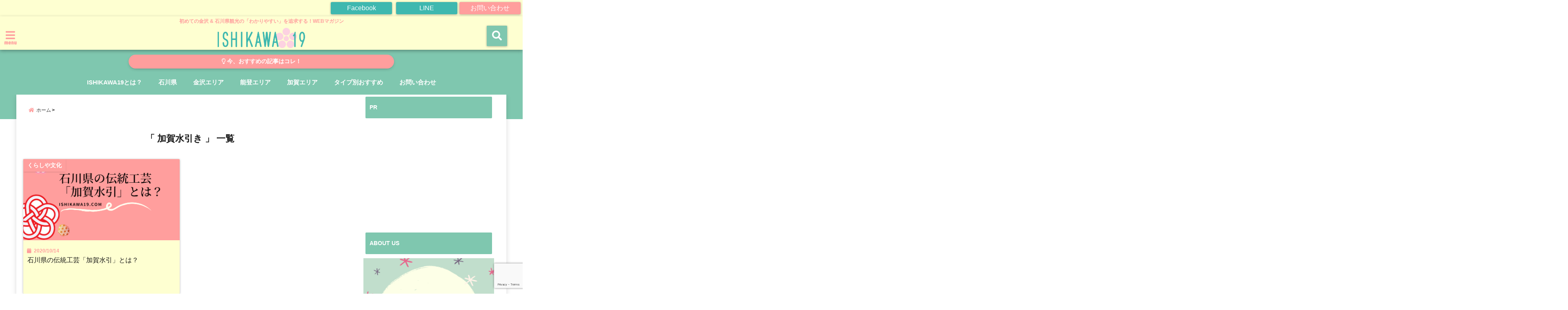

--- FILE ---
content_type: text/html; charset=UTF-8
request_url: https://ishikawa19.com/tag/%E5%8A%A0%E8%B3%80%E6%B0%B4%E5%BC%95%E3%81%8D/
body_size: 24055
content:
<!DOCTYPE html>
<!--[if lt IE 7]> <html class="ie6" lang="ja"> <![endif]-->
<!--[if IE 7]> <html class="i7" lang="ja"> <![endif]-->
<!--[if IE 8]> <html class="ie" lang="ja"> <![endif]-->
<!--[if gt IE 8]><!--> <html lang="ja"> <!--<![endif]-->
<head>
<!--[if lt IE 9]>
<script src="https://css3-mediaqueries-js.googlecode.com/svn/trunk/css3-mediaqueries.js"></script>
<script src="https://ishikawa19.com/wp-content/themes/elephant3/js/html5shiv.js"></script>
<![endif]-->
<meta charset="UTF-8" />
<meta name="viewport" content="width=device-width,initial-scale=1.0,user-scalable=no">
<meta name="format-detection" content="telephone=no" />
<meta name="robots" content="noindex,follow">
<meta name="google-site-verification" content="sGrD4NAArbRoD_B3vhzvT7Dep7l6RMyXOk-lM0htxb0" />
<title>
加賀水引き アーカイブ - ISHIKAWA 19ISHIKAWA  19</title>
<!-- <link rel="stylesheet" href="https://ishikawa19.com/wp-content/themes/elephant3/css/normalize.css"> -->
<link rel="stylesheet" type="text/css" href="//ishikawa19.com/wp-content/cache/wpfc-minified/kl22p5ig/4ak04.css" media="all"/>
<link rel="alternate" type="application/rss+xml" title="ISHIKAWA  19 RSS Feed" href="https://ishikawa19.com/feed/" />
<link rel="pingback" href="https://ishikawa19.com/xmlrpc.php" />
<link href="https://use.fontawesome.com/releases/v5.0.6/css/all.css" rel="stylesheet">
<link rel="stylesheet" href="//cdnjs.cloudflare.com/ajax/libs/animate.css/3.2.0/animate.min.css">
<link href="https://fonts.googleapis.com/earlyaccess/mplus1p.css" rel="stylesheet" />
<link href="https://fonts.googleapis.com/earlyaccess/roundedmplus1c.css" rel="stylesheet" />
<link href="https://fonts.googleapis.com/earlyaccess/hannari.css" rel="stylesheet" />
<link href="https://fonts.googleapis.com/earlyaccess/kokoro.css" rel="stylesheet" />
<link href="https://fonts.googleapis.com/earlyaccess/sawarabimincho.css" rel="stylesheet" />
<link href="https://fonts.googleapis.com/earlyaccess/sawarabigothic.css" rel="stylesheet" />
<meta name='robots' content='index, follow, max-image-preview:large, max-snippet:-1, max-video-preview:-1' />
<style>img:is([sizes="auto" i], [sizes^="auto," i]) { contain-intrinsic-size: 3000px 1500px }</style>
<!-- This site is optimized with the Yoast SEO plugin v25.3.1 - https://yoast.com/wordpress/plugins/seo/ -->
<link rel="canonical" href="https://ishikawa19.com/tag/加賀水引き/" />
<meta property="og:locale" content="ja_JP" />
<meta property="og:type" content="article" />
<meta property="og:title" content="加賀水引き アーカイブ - ISHIKAWA 19" />
<meta property="og:url" content="https://ishikawa19.com/tag/加賀水引き/" />
<meta property="og:site_name" content="ISHIKAWA 19" />
<meta name="twitter:card" content="summary_large_image" />
<script type="application/ld+json" class="yoast-schema-graph">{"@context":"https://schema.org","@graph":[{"@type":"CollectionPage","@id":"https://ishikawa19.com/tag/%e5%8a%a0%e8%b3%80%e6%b0%b4%e5%bc%95%e3%81%8d/","url":"https://ishikawa19.com/tag/%e5%8a%a0%e8%b3%80%e6%b0%b4%e5%bc%95%e3%81%8d/","name":"加賀水引き アーカイブ - ISHIKAWA 19","isPartOf":{"@id":"https://ishikawa19.com/#website"},"primaryImageOfPage":{"@id":"https://ishikawa19.com/tag/%e5%8a%a0%e8%b3%80%e6%b0%b4%e5%bc%95%e3%81%8d/#primaryimage"},"image":{"@id":"https://ishikawa19.com/tag/%e5%8a%a0%e8%b3%80%e6%b0%b4%e5%bc%95%e3%81%8d/#primaryimage"},"thumbnailUrl":"https://ishikawa19.com/wp-content/uploads/2020/10/kagamizuhiki-ishikawa-traditional-arts-crafts.png","breadcrumb":{"@id":"https://ishikawa19.com/tag/%e5%8a%a0%e8%b3%80%e6%b0%b4%e5%bc%95%e3%81%8d/#breadcrumb"},"inLanguage":"ja"},{"@type":"ImageObject","inLanguage":"ja","@id":"https://ishikawa19.com/tag/%e5%8a%a0%e8%b3%80%e6%b0%b4%e5%bc%95%e3%81%8d/#primaryimage","url":"https://ishikawa19.com/wp-content/uploads/2020/10/kagamizuhiki-ishikawa-traditional-arts-crafts.png","contentUrl":"https://ishikawa19.com/wp-content/uploads/2020/10/kagamizuhiki-ishikawa-traditional-arts-crafts.png","width":800,"height":419,"caption":"kagamizuhiki-ishikawa-traditional-arts-crafts"},{"@type":"BreadcrumbList","@id":"https://ishikawa19.com/tag/%e5%8a%a0%e8%b3%80%e6%b0%b4%e5%bc%95%e3%81%8d/#breadcrumb","itemListElement":[{"@type":"ListItem","position":1,"name":"ホーム","item":"https://ishikawa19.com/"},{"@type":"ListItem","position":2,"name":"加賀水引き"}]},{"@type":"WebSite","@id":"https://ishikawa19.com/#website","url":"https://ishikawa19.com/","name":"ISHIKAWA 19","description":"初めての金沢 &amp; 石川県観光の「わかりやすい」を追求する！WEBマガジン","potentialAction":[{"@type":"SearchAction","target":{"@type":"EntryPoint","urlTemplate":"https://ishikawa19.com/?s={search_term_string}"},"query-input":{"@type":"PropertyValueSpecification","valueRequired":true,"valueName":"search_term_string"}}],"inLanguage":"ja"}]}</script>
<!-- / Yoast SEO plugin. -->
<link rel='dns-prefetch' href='//ajax.googleapis.com' />
<link rel='dns-prefetch' href='//maxcdn.bootstrapcdn.com' />
<script type="text/javascript" id="wpp-js" src="https://ishikawa19.com/wp-content/plugins/wordpress-popular-posts/assets/js/wpp.min.js?ver=7.3.3" data-sampling="0" data-sampling-rate="100" data-api-url="https://ishikawa19.com/wp-json/wordpress-popular-posts" data-post-id="0" data-token="4595f9a186" data-lang="0" data-debug="0"></script>
<!-- This site uses the Google Analytics by ExactMetrics plugin v8.6.2 - Using Analytics tracking - https://www.exactmetrics.com/ -->
<!-- Note: ExactMetrics is not currently configured on this site. The site owner needs to authenticate with Google Analytics in the ExactMetrics settings panel. -->
<!-- No tracking code set -->
<!-- / Google Analytics by ExactMetrics -->
<script type="text/javascript">
/* <![CDATA[ */
window._wpemojiSettings = {"baseUrl":"https:\/\/s.w.org\/images\/core\/emoji\/16.0.1\/72x72\/","ext":".png","svgUrl":"https:\/\/s.w.org\/images\/core\/emoji\/16.0.1\/svg\/","svgExt":".svg","source":{"concatemoji":"https:\/\/ishikawa19.com\/wp-includes\/js\/wp-emoji-release.min.js?ver=6.8.3"}};
/*! This file is auto-generated */
!function(s,n){var o,i,e;function c(e){try{var t={supportTests:e,timestamp:(new Date).valueOf()};sessionStorage.setItem(o,JSON.stringify(t))}catch(e){}}function p(e,t,n){e.clearRect(0,0,e.canvas.width,e.canvas.height),e.fillText(t,0,0);var t=new Uint32Array(e.getImageData(0,0,e.canvas.width,e.canvas.height).data),a=(e.clearRect(0,0,e.canvas.width,e.canvas.height),e.fillText(n,0,0),new Uint32Array(e.getImageData(0,0,e.canvas.width,e.canvas.height).data));return t.every(function(e,t){return e===a[t]})}function u(e,t){e.clearRect(0,0,e.canvas.width,e.canvas.height),e.fillText(t,0,0);for(var n=e.getImageData(16,16,1,1),a=0;a<n.data.length;a++)if(0!==n.data[a])return!1;return!0}function f(e,t,n,a){switch(t){case"flag":return n(e,"\ud83c\udff3\ufe0f\u200d\u26a7\ufe0f","\ud83c\udff3\ufe0f\u200b\u26a7\ufe0f")?!1:!n(e,"\ud83c\udde8\ud83c\uddf6","\ud83c\udde8\u200b\ud83c\uddf6")&&!n(e,"\ud83c\udff4\udb40\udc67\udb40\udc62\udb40\udc65\udb40\udc6e\udb40\udc67\udb40\udc7f","\ud83c\udff4\u200b\udb40\udc67\u200b\udb40\udc62\u200b\udb40\udc65\u200b\udb40\udc6e\u200b\udb40\udc67\u200b\udb40\udc7f");case"emoji":return!a(e,"\ud83e\udedf")}return!1}function g(e,t,n,a){var r="undefined"!=typeof WorkerGlobalScope&&self instanceof WorkerGlobalScope?new OffscreenCanvas(300,150):s.createElement("canvas"),o=r.getContext("2d",{willReadFrequently:!0}),i=(o.textBaseline="top",o.font="600 32px Arial",{});return e.forEach(function(e){i[e]=t(o,e,n,a)}),i}function t(e){var t=s.createElement("script");t.src=e,t.defer=!0,s.head.appendChild(t)}"undefined"!=typeof Promise&&(o="wpEmojiSettingsSupports",i=["flag","emoji"],n.supports={everything:!0,everythingExceptFlag:!0},e=new Promise(function(e){s.addEventListener("DOMContentLoaded",e,{once:!0})}),new Promise(function(t){var n=function(){try{var e=JSON.parse(sessionStorage.getItem(o));if("object"==typeof e&&"number"==typeof e.timestamp&&(new Date).valueOf()<e.timestamp+604800&&"object"==typeof e.supportTests)return e.supportTests}catch(e){}return null}();if(!n){if("undefined"!=typeof Worker&&"undefined"!=typeof OffscreenCanvas&&"undefined"!=typeof URL&&URL.createObjectURL&&"undefined"!=typeof Blob)try{var e="postMessage("+g.toString()+"("+[JSON.stringify(i),f.toString(),p.toString(),u.toString()].join(",")+"));",a=new Blob([e],{type:"text/javascript"}),r=new Worker(URL.createObjectURL(a),{name:"wpTestEmojiSupports"});return void(r.onmessage=function(e){c(n=e.data),r.terminate(),t(n)})}catch(e){}c(n=g(i,f,p,u))}t(n)}).then(function(e){for(var t in e)n.supports[t]=e[t],n.supports.everything=n.supports.everything&&n.supports[t],"flag"!==t&&(n.supports.everythingExceptFlag=n.supports.everythingExceptFlag&&n.supports[t]);n.supports.everythingExceptFlag=n.supports.everythingExceptFlag&&!n.supports.flag,n.DOMReady=!1,n.readyCallback=function(){n.DOMReady=!0}}).then(function(){return e}).then(function(){var e;n.supports.everything||(n.readyCallback(),(e=n.source||{}).concatemoji?t(e.concatemoji):e.wpemoji&&e.twemoji&&(t(e.twemoji),t(e.wpemoji)))}))}((window,document),window._wpemojiSettings);
/* ]]> */
</script>
<style id='wp-emoji-styles-inline-css' type='text/css'>
img.wp-smiley, img.emoji {
display: inline !important;
border: none !important;
box-shadow: none !important;
height: 1em !important;
width: 1em !important;
margin: 0 0.07em !important;
vertical-align: -0.1em !important;
background: none !important;
padding: 0 !important;
}
</style>
<!-- <link rel='stylesheet' id='wp-block-library-css' href='https://ishikawa19.com/wp-includes/css/dist/block-library/style.min.css?ver=6.8.3' type='text/css' media='all' /> -->
<link rel="stylesheet" type="text/css" href="//ishikawa19.com/wp-content/cache/wpfc-minified/1g0vxd05/4ak04.css" media="all"/>
<style id='classic-theme-styles-inline-css' type='text/css'>
/*! This file is auto-generated */
.wp-block-button__link{color:#fff;background-color:#32373c;border-radius:9999px;box-shadow:none;text-decoration:none;padding:calc(.667em + 2px) calc(1.333em + 2px);font-size:1.125em}.wp-block-file__button{background:#32373c;color:#fff;text-decoration:none}
</style>
<style id='global-styles-inline-css' type='text/css'>
:root{--wp--preset--aspect-ratio--square: 1;--wp--preset--aspect-ratio--4-3: 4/3;--wp--preset--aspect-ratio--3-4: 3/4;--wp--preset--aspect-ratio--3-2: 3/2;--wp--preset--aspect-ratio--2-3: 2/3;--wp--preset--aspect-ratio--16-9: 16/9;--wp--preset--aspect-ratio--9-16: 9/16;--wp--preset--color--black: #000000;--wp--preset--color--cyan-bluish-gray: #abb8c3;--wp--preset--color--white: #ffffff;--wp--preset--color--pale-pink: #f78da7;--wp--preset--color--vivid-red: #cf2e2e;--wp--preset--color--luminous-vivid-orange: #ff6900;--wp--preset--color--luminous-vivid-amber: #fcb900;--wp--preset--color--light-green-cyan: #7bdcb5;--wp--preset--color--vivid-green-cyan: #00d084;--wp--preset--color--pale-cyan-blue: #8ed1fc;--wp--preset--color--vivid-cyan-blue: #0693e3;--wp--preset--color--vivid-purple: #9b51e0;--wp--preset--gradient--vivid-cyan-blue-to-vivid-purple: linear-gradient(135deg,rgba(6,147,227,1) 0%,rgb(155,81,224) 100%);--wp--preset--gradient--light-green-cyan-to-vivid-green-cyan: linear-gradient(135deg,rgb(122,220,180) 0%,rgb(0,208,130) 100%);--wp--preset--gradient--luminous-vivid-amber-to-luminous-vivid-orange: linear-gradient(135deg,rgba(252,185,0,1) 0%,rgba(255,105,0,1) 100%);--wp--preset--gradient--luminous-vivid-orange-to-vivid-red: linear-gradient(135deg,rgba(255,105,0,1) 0%,rgb(207,46,46) 100%);--wp--preset--gradient--very-light-gray-to-cyan-bluish-gray: linear-gradient(135deg,rgb(238,238,238) 0%,rgb(169,184,195) 100%);--wp--preset--gradient--cool-to-warm-spectrum: linear-gradient(135deg,rgb(74,234,220) 0%,rgb(151,120,209) 20%,rgb(207,42,186) 40%,rgb(238,44,130) 60%,rgb(251,105,98) 80%,rgb(254,248,76) 100%);--wp--preset--gradient--blush-light-purple: linear-gradient(135deg,rgb(255,206,236) 0%,rgb(152,150,240) 100%);--wp--preset--gradient--blush-bordeaux: linear-gradient(135deg,rgb(254,205,165) 0%,rgb(254,45,45) 50%,rgb(107,0,62) 100%);--wp--preset--gradient--luminous-dusk: linear-gradient(135deg,rgb(255,203,112) 0%,rgb(199,81,192) 50%,rgb(65,88,208) 100%);--wp--preset--gradient--pale-ocean: linear-gradient(135deg,rgb(255,245,203) 0%,rgb(182,227,212) 50%,rgb(51,167,181) 100%);--wp--preset--gradient--electric-grass: linear-gradient(135deg,rgb(202,248,128) 0%,rgb(113,206,126) 100%);--wp--preset--gradient--midnight: linear-gradient(135deg,rgb(2,3,129) 0%,rgb(40,116,252) 100%);--wp--preset--font-size--small: 13px;--wp--preset--font-size--medium: 20px;--wp--preset--font-size--large: 36px;--wp--preset--font-size--x-large: 42px;--wp--preset--spacing--20: 0.44rem;--wp--preset--spacing--30: 0.67rem;--wp--preset--spacing--40: 1rem;--wp--preset--spacing--50: 1.5rem;--wp--preset--spacing--60: 2.25rem;--wp--preset--spacing--70: 3.38rem;--wp--preset--spacing--80: 5.06rem;--wp--preset--shadow--natural: 6px 6px 9px rgba(0, 0, 0, 0.2);--wp--preset--shadow--deep: 12px 12px 50px rgba(0, 0, 0, 0.4);--wp--preset--shadow--sharp: 6px 6px 0px rgba(0, 0, 0, 0.2);--wp--preset--shadow--outlined: 6px 6px 0px -3px rgba(255, 255, 255, 1), 6px 6px rgba(0, 0, 0, 1);--wp--preset--shadow--crisp: 6px 6px 0px rgba(0, 0, 0, 1);}:where(.is-layout-flex){gap: 0.5em;}:where(.is-layout-grid){gap: 0.5em;}body .is-layout-flex{display: flex;}.is-layout-flex{flex-wrap: wrap;align-items: center;}.is-layout-flex > :is(*, div){margin: 0;}body .is-layout-grid{display: grid;}.is-layout-grid > :is(*, div){margin: 0;}:where(.wp-block-columns.is-layout-flex){gap: 2em;}:where(.wp-block-columns.is-layout-grid){gap: 2em;}:where(.wp-block-post-template.is-layout-flex){gap: 1.25em;}:where(.wp-block-post-template.is-layout-grid){gap: 1.25em;}.has-black-color{color: var(--wp--preset--color--black) !important;}.has-cyan-bluish-gray-color{color: var(--wp--preset--color--cyan-bluish-gray) !important;}.has-white-color{color: var(--wp--preset--color--white) !important;}.has-pale-pink-color{color: var(--wp--preset--color--pale-pink) !important;}.has-vivid-red-color{color: var(--wp--preset--color--vivid-red) !important;}.has-luminous-vivid-orange-color{color: var(--wp--preset--color--luminous-vivid-orange) !important;}.has-luminous-vivid-amber-color{color: var(--wp--preset--color--luminous-vivid-amber) !important;}.has-light-green-cyan-color{color: var(--wp--preset--color--light-green-cyan) !important;}.has-vivid-green-cyan-color{color: var(--wp--preset--color--vivid-green-cyan) !important;}.has-pale-cyan-blue-color{color: var(--wp--preset--color--pale-cyan-blue) !important;}.has-vivid-cyan-blue-color{color: var(--wp--preset--color--vivid-cyan-blue) !important;}.has-vivid-purple-color{color: var(--wp--preset--color--vivid-purple) !important;}.has-black-background-color{background-color: var(--wp--preset--color--black) !important;}.has-cyan-bluish-gray-background-color{background-color: var(--wp--preset--color--cyan-bluish-gray) !important;}.has-white-background-color{background-color: var(--wp--preset--color--white) !important;}.has-pale-pink-background-color{background-color: var(--wp--preset--color--pale-pink) !important;}.has-vivid-red-background-color{background-color: var(--wp--preset--color--vivid-red) !important;}.has-luminous-vivid-orange-background-color{background-color: var(--wp--preset--color--luminous-vivid-orange) !important;}.has-luminous-vivid-amber-background-color{background-color: var(--wp--preset--color--luminous-vivid-amber) !important;}.has-light-green-cyan-background-color{background-color: var(--wp--preset--color--light-green-cyan) !important;}.has-vivid-green-cyan-background-color{background-color: var(--wp--preset--color--vivid-green-cyan) !important;}.has-pale-cyan-blue-background-color{background-color: var(--wp--preset--color--pale-cyan-blue) !important;}.has-vivid-cyan-blue-background-color{background-color: var(--wp--preset--color--vivid-cyan-blue) !important;}.has-vivid-purple-background-color{background-color: var(--wp--preset--color--vivid-purple) !important;}.has-black-border-color{border-color: var(--wp--preset--color--black) !important;}.has-cyan-bluish-gray-border-color{border-color: var(--wp--preset--color--cyan-bluish-gray) !important;}.has-white-border-color{border-color: var(--wp--preset--color--white) !important;}.has-pale-pink-border-color{border-color: var(--wp--preset--color--pale-pink) !important;}.has-vivid-red-border-color{border-color: var(--wp--preset--color--vivid-red) !important;}.has-luminous-vivid-orange-border-color{border-color: var(--wp--preset--color--luminous-vivid-orange) !important;}.has-luminous-vivid-amber-border-color{border-color: var(--wp--preset--color--luminous-vivid-amber) !important;}.has-light-green-cyan-border-color{border-color: var(--wp--preset--color--light-green-cyan) !important;}.has-vivid-green-cyan-border-color{border-color: var(--wp--preset--color--vivid-green-cyan) !important;}.has-pale-cyan-blue-border-color{border-color: var(--wp--preset--color--pale-cyan-blue) !important;}.has-vivid-cyan-blue-border-color{border-color: var(--wp--preset--color--vivid-cyan-blue) !important;}.has-vivid-purple-border-color{border-color: var(--wp--preset--color--vivid-purple) !important;}.has-vivid-cyan-blue-to-vivid-purple-gradient-background{background: var(--wp--preset--gradient--vivid-cyan-blue-to-vivid-purple) !important;}.has-light-green-cyan-to-vivid-green-cyan-gradient-background{background: var(--wp--preset--gradient--light-green-cyan-to-vivid-green-cyan) !important;}.has-luminous-vivid-amber-to-luminous-vivid-orange-gradient-background{background: var(--wp--preset--gradient--luminous-vivid-amber-to-luminous-vivid-orange) !important;}.has-luminous-vivid-orange-to-vivid-red-gradient-background{background: var(--wp--preset--gradient--luminous-vivid-orange-to-vivid-red) !important;}.has-very-light-gray-to-cyan-bluish-gray-gradient-background{background: var(--wp--preset--gradient--very-light-gray-to-cyan-bluish-gray) !important;}.has-cool-to-warm-spectrum-gradient-background{background: var(--wp--preset--gradient--cool-to-warm-spectrum) !important;}.has-blush-light-purple-gradient-background{background: var(--wp--preset--gradient--blush-light-purple) !important;}.has-blush-bordeaux-gradient-background{background: var(--wp--preset--gradient--blush-bordeaux) !important;}.has-luminous-dusk-gradient-background{background: var(--wp--preset--gradient--luminous-dusk) !important;}.has-pale-ocean-gradient-background{background: var(--wp--preset--gradient--pale-ocean) !important;}.has-electric-grass-gradient-background{background: var(--wp--preset--gradient--electric-grass) !important;}.has-midnight-gradient-background{background: var(--wp--preset--gradient--midnight) !important;}.has-small-font-size{font-size: var(--wp--preset--font-size--small) !important;}.has-medium-font-size{font-size: var(--wp--preset--font-size--medium) !important;}.has-large-font-size{font-size: var(--wp--preset--font-size--large) !important;}.has-x-large-font-size{font-size: var(--wp--preset--font-size--x-large) !important;}
:where(.wp-block-post-template.is-layout-flex){gap: 1.25em;}:where(.wp-block-post-template.is-layout-grid){gap: 1.25em;}
:where(.wp-block-columns.is-layout-flex){gap: 2em;}:where(.wp-block-columns.is-layout-grid){gap: 2em;}
:root :where(.wp-block-pullquote){font-size: 1.5em;line-height: 1.6;}
</style>
<!-- <link rel='stylesheet' id='toc-screen-css' href='https://ishikawa19.com/wp-content/plugins/table-of-contents-plus/screen.min.css?ver=2411.1' type='text/css' media='all' /> -->
<!-- <link rel='stylesheet' id='ppress-frontend-css' href='https://ishikawa19.com/wp-content/plugins/wp-user-avatar/assets/css/frontend.min.css?ver=4.16.2' type='text/css' media='all' /> -->
<!-- <link rel='stylesheet' id='ppress-flatpickr-css' href='https://ishikawa19.com/wp-content/plugins/wp-user-avatar/assets/flatpickr/flatpickr.min.css?ver=4.16.2' type='text/css' media='all' /> -->
<!-- <link rel='stylesheet' id='ppress-select2-css' href='https://ishikawa19.com/wp-content/plugins/wp-user-avatar/assets/select2/select2.min.css?ver=6.8.3' type='text/css' media='all' /> -->
<!-- <link rel='stylesheet' id='cff-css' href='https://ishikawa19.com/wp-content/plugins/custom-facebook-feed/assets/css/cff-style.min.css?ver=4.3.2' type='text/css' media='all' /> -->
<link rel="stylesheet" type="text/css" href="//ishikawa19.com/wp-content/cache/wpfc-minified/96392cd5/4ak04.css" media="all"/>
<link rel='stylesheet' id='sb-font-awesome-css' href='https://maxcdn.bootstrapcdn.com/font-awesome/4.7.0/css/font-awesome.min.css?ver=6.8.3' type='text/css' media='all' />
<!-- <link rel='stylesheet' id='wordpress-popular-posts-css-css' href='https://ishikawa19.com/wp-content/plugins/wordpress-popular-posts/assets/css/wpp.css?ver=7.3.3' type='text/css' media='all' /> -->
<!-- <link rel='stylesheet' id='style-css' href='https://ishikawa19.com/wp-content/themes/elephant3/style.css?ver=6.8.3' type='text/css' media='all' /> -->
<!-- <link rel='stylesheet' id='child-style-css' href='https://ishikawa19.com/wp-content/themes/elephant3-child/style.css?ver=6.8.3' type='text/css' media='all' /> -->
<!-- <link rel='stylesheet' id='tablepress-default-css' href='https://ishikawa19.com/wp-content/tablepress-combined.min.css?ver=16' type='text/css' media='all' /> -->
<link rel="stylesheet" type="text/css" href="//ishikawa19.com/wp-content/cache/wpfc-minified/q7wj5yy8/4ak04.css" media="all"/>
<link rel="https://api.w.org/" href="https://ishikawa19.com/wp-json/" /><link rel="alternate" title="JSON" type="application/json" href="https://ishikawa19.com/wp-json/wp/v2/tags/708" />            <style id="wpp-loading-animation-styles">@-webkit-keyframes bgslide{from{background-position-x:0}to{background-position-x:-200%}}@keyframes bgslide{from{background-position-x:0}to{background-position-x:-200%}}.wpp-widget-block-placeholder,.wpp-shortcode-placeholder{margin:0 auto;width:60px;height:3px;background:#dd3737;background:linear-gradient(90deg,#dd3737 0%,#571313 10%,#dd3737 100%);background-size:200% auto;border-radius:3px;-webkit-animation:bgslide 1s infinite linear;animation:bgslide 1s infinite linear}</style>
<style type="text/css">
/*********************************************************
　カスタマイザーのサイトカラー対応部分
*********************************************************/
/*===============================
1-AB.ヘッダーの背景色（メインカラー）
===============================*/
#header-upper-area {
background: -webkit-linear-gradient(left, #feffd1, #feffd1); 
background: linear-gradient(to right, #feffd1, #feffd1); 
}
/*===============================
2.ヘッダー部分文字色
===============================*/
#left-menu { color: #ff9e9d;}
header .sitename a { color: #ff9e9d;}
header h1 { color: #ff9e9d;}
header .descr { color: #ff9e9d;}
.menu-title { color: #ff9e9d;}
header .sitename { color: #ff9e9d;}
/*===============================
3.SP&Tablet左メニューカラー
===============================*/
.left-menu-header { background:#feffd1;}
#left-menu-wrap h4 { background:#feffd1;}
/*===============================
4.ナビメニューの文字色
===============================*/
#spnaviwrap .spnavi ul li a { color: #ffffff;}
#navi-large-area a { color: #ffffff;}
#search-button { color: #ffffff;}
/*===============================
5.ナビメニューの文字色(MO)
===============================*/
#main-navigation li a:hover {color: #ff9e9d;}
/*===============================
6.ナビメニュー背景色
===============================*/
#search-button{ background:#7fc7af;}
.header-info{ background:#7fc7af;}
#navi-large-area{ background:#7fc7af;}
#spnaviwrap{ background:#7fc7af;}
#under-navi{ background:#7fc7af;}
/*===============================
7.ナビメニュー背景色（MO)
===============================*/
#main-navigation li a:hover{ background:#3fb8af;}
/*===============================
8.ナビドロップダウン文字色
===============================*/
#main-navigation li ul li a{ color: #ffffff;}
/*===============================
9.ナビドロップダウン背景色
===============================*/
#main-navigation li ul li a{background:#3fb8af;}
/*===============================
8.メインの文字色
===============================*/
body { color:#333333;}
.post h3 {	color:#333333;}
/*===============================
9.リンク色
===============================*/
/*リンクテキストの色*/
a { color:#156fbf;
}
/*ページャー*/
.pagination span, .pagination a {color: #156fbf;}
.pagination .current {
background-color: #156fbf;
}
#comments input[type="submit"]{
background-color: #156fbf;
}
.kijisita-category a{background:#156fbf;}
.hashtag a {color: #156fbf;}
#prof-kijisita .prof-under-article-right-profurl a{background: #156fbf;}
.tagcloud a{background: #156fbf;}
#breadcrumb i.fa.fa-home{color: #156fbf;}
#breadcrumb i.fa.fa-folder{color: #156fbf;}
/*===============================
10.リンク色（マウスオン）
===============================*/
/*リンクテキストの色*/
a:hover { color:#50c1a3;}
/*ページャー*/
.pagination a:hover {background-color: #50c1a3;}
#comments input[type="submit"]:hover{background-color: #50c1a3;}
/*===============================
11.ボタン型リンク色
===============================*/
/*普通のボタンの色*/
.btn-wrap a{ 
background:#F44336;
border:2px solid #F44336;
}
/*固定幅1のボタン*/
.btn-wrap.kotei1 a{ 
background:#F44336;
border:1px solid #F44336;
}
.btn-wrap.ghost a {
border: 2px solid #F44336;
color: #F44336;
}
/*===============================
12.ボタン型リンク色(マウスオン）
===============================*/
/*普通のボタンの色*/
.btn-wrap a:hover{ 
background:#FF9800;
border:2px solid #FF9800;
}
/*固定幅1のボタン*/
.btn-wrap.kotei1 a:hover{ 
background:#FF9800;
color:#fff;
border:1px solid #FF9800;
}
.btn-wrap.ghost a:hover {
border: 2px solid #FF9800;
background:#FF9800;
color: #fff;
}
/*===============================
13.スペシャルボタン
===============================*/
/*スペシャルボタンノーマル*/
.btn-wrap.spe a {
border: 2px solid ;
background-color:;
}
.btn-wrap.spe a::before,
.btn-wrap.spe a::after {
background: ;
}
/*スペシャルボタンノーマル2*/
.btn-wrap.spe2 a {
border: 2px solid ;
background-color:;
}
.btn-wrap.spe2 a::before,
.btn-wrap.spe2 a::after {
background: ;
}
/*ゴーストスペシャルボタン*/
.btn-wrap.ghostspe a {
border: 2px solid ;
color: ;
}
/*中央から出てくるボタン*/
.btn-wrap.zoomin a {
border: 2px solid ;
color: ;
}
.btn-wrap.zoomin a:hover::after {
background: ;
}
.btn-wrap.zoomin a:hover {
background-color: ;
border-color: ;
}
/*上からパタッと出てくるボタン*/
.btn-wrap.down a{
border: 2px solid ;
color: ;
}
.btn-wrap.down a::after {
background: ;
}
/*===============================
14.スペシャルボタン（マウスオン）
===============================*/
/*スペシャルボタンノーマル*/
.btn-wrap.spe a:hover {
border-color: #3fb8af;
color: #3fb8af;
}
.btn-wrap.spe a:hover::before,
.btn-wrap.spe a:hover::after {
background-color: #3fb8af;
}
/*スペシャルボタンノーマル2*/
.btn-wrap.spe2 a:hover {
border-color: #3fb8af;
color: #3fb8af;
}
.btn-wrap.spe2 a:hover::before,
.btn-wrap.spe2 a:hover::after {
background-color: #3fb8af;
}
/*ゴーストスペシャルボタン*/
.btn-wrap.ghostspe a:hover {
background-color: #3fb8af;
border-color: #3fb8af;
}
/*===============================
15.見出し色(H2,H3,H4)
===============================*/
.post h2{background: #7fc7af;}
h2{background: #7fc7af;}
.post .fukidasi h2{background: #7fc7af;}
.post .material h2{background: #7fc7af;}
.post .fukidasi h2:after{border-top: 15px solid #7fc7af;}
.post .shadow h2{background: #7fc7af;}
.post .ribbon h2{background: #7fc7af;}
.post .ribbon h2::before,
.post .ribbon h2::after{border-top: 5px solid #7fc7af;}
.post .ribbon h2::before{border-left: 5px solid #7fc7af;}
.post .ribbon h2::after{border-right: 5px solid #7fc7af;}
.post .under-gradline h2{color:#7fc7af;}
.post .under-gradline h2:after{
background: -moz-linear-gradient(to right, #7fc7af, transparent);
background: -webkit-linear-gradient(to right, #7fc7af, transparent);
background: linear-gradient(to right, #7fc7af, transparent);
}
.post .first-big h2{color:#1a1a1a;}
.post .first-big h2:first-letter {
color:#7fc7af;
border-bottom:solid 3px #7fc7af;
}
.post .hamiwaku h2{
border-top: solid 1px #7fc7af;
border-bottom: solid 1px #7fc7af;
color:#7fc7af;
}
.post .hamiwaku h2:before,.post .hamiwaku h2:after{
background-color: #7fc7af;
}
.post .chapter h2{
border:1px solid #7fc7af;
color:#7fc7af;
}
.post .chapter h2::after{color: #7fc7af;}
.post .icon h2 {background:#7fc7af;}
.post h3 {
border-color: #7fc7af;
color:#7fc7af;
}
.post .h3underline h3 {
border-color: #7fc7af;
color:#7fc7af;
}
.post .thin-underline h3 {
border-color: #7fc7af;
color:#7fc7af;
}
.post .lh3 h3{
border-color: #7fc7af;
color:#7fc7af;
}
.post .stripes h3:after {
background: -webkit-repeating-linear-gradient(-45deg, #7fc7af, #7fc7af 0px, #fff 2px, #fff 2px);
background: repeating-linear-gradient(-45deg, #7fc7af, #7fc7af 0px, #fff 2px, #fff 2px);
}
.post .box2 h3{color: #7fc7af;}
.post .box2 h3::before{color: #7fc7af;}
.post .box2 h3::after{color: #A1B8D1;}
.post h4{	color:#7fc7af;}
.post .trans-color h4{	color:#7fc7af;}
.post .cube-icon h4{	color:#7fc7af;}
.post .left-border h4{border-color: #7fc7af;}
.post .left-thin-border h4{border-color: #7fc7af;}
#newposts h4.widgettitle {
background: #7fc7af;
}
.sankaku {
border-top: 30px solid #7fc7af;
}
#side aside h4{background:#7fc7af;}
/*===============================
16.見出し2（H2)文字色
===============================*/
h2{color: #ffffff;}
.post .material h2{color: #ffffff;}
h2.toppage{color:#1a1a1a;}
h2.archiev{color:#1a1a1a;}
.post h2{color: #ffffff;}
.post .ribbon h2{color: #ffffff;}
.post .icon h2 {color: #ffffff;}
.post .icon h2:before{color: #ffffff;}
#newposts h4.widgettitle {color: #ffffff;}
#side aside h4{color: #ffffff;}
#newposts h4.widgettitle span{color: #ffffff;}
/*===============================
17.ポイントカラー背景色
===============================*/
ul.breadcrumb li:first-child a:before{color: #ff9e9d;}
.category_info p{background: #ff9e9d;}
.prof-under-article{background: #ff9e9d;}
#prof-kijisita{background: #ff9e9d;}
.blogbox p { color: #ff9e9d;}
.koukai { color: #ff9e9d;}
.koushin { color: #ff9e9d;}
#kanren .clearfix dt .blog_info {background: #ff9e9d;}
.post ul li:before {background: #ff9e9d;}
ol li:before  {color: #ff9e9d;}
.page-template-page-one-column main ul li:before {background: #ff9e9d;}
.page-template-page-one-column main ol li:before {color: #ff9e9d;}
.blog-card-title::before {background: #ff9e9d;}
.share-wrap{background: #ff9e9d;}
.p-entry__push {background: #ff9e9d;}
.p-shareButton__a-cont{background: #ff9e9d;}
.flow {background: #ff9e9d;}
#toc_container p.toc_title{background: #ff9e9d;}
#toc_container p.toc_title:before{color: #ff9e9d;}
/*固定幅2のボタン*/
.btn-wrap.kotei2 a{ 
background:#ff9e9d;
border:1px solid #ff9e9d;
}
.btn-wrap.kotei2 a:hover{ 
color:#ff9e9d;
border:1px solid #ff9e9d;
}
.prev dt{background: #ff9e9d;}
.next dt{background: #ff9e9d;}
#topnews .clearfix dd .blog_info p{color: #ff9e9d;}
.readmore.wide-card{ color: #ff9e9d;}
#newposts span{ color: #ff9e9d;}
/*===============================
18.ポイントカラー文字色
===============================*/
.category_info p{ color: #ffffff;}
.prof-under-article-title{ color: #ffffff;}
.blog-card-title::before{ color: #ffffff;}
.p-entry__push{ color: #ffffff;}
.p-entry__note{ color: #ffffff;}
.p-shareButton__a-cont__btn p{ color: #ffffff;}
.prev dt a{ color: #ffffff;}
.next dt a{ color: #ffffff;}
.prof-under-article{ color: #ffffff;}
.prof-under-article-right-sns a{ color: #ffffff;}
.prof-under-article-name a{ color: #ffffff;}
/*===============================
19.CTA背景色
===============================*/
#cta-area{
border-color:#7fc7af;
background:#7fc7af;
}
/*===============================
20.フッター背景色
===============================*/
#footer {	background: #3fb8af;
}
/*===============================
21.フッター文字色
===============================*/
/*フッターの見出し*/
#footer h4 {
color: #ffffff;
}
#footer h4 a {
color: #ffffff;
}
/*フッターナビの色*/
#footer-navigation li a{
color: #ffffff;
}
/*フッターリスト表示*/ 
#footer_w ul li {
color: #ffffff;
}
/* フッターcopyrightの文字色 */
#footer .copy {
color: #ffffff;
}
/* フッターのテキストの色　*/
#footer p {
color:#ffffff;
}
/*　フッターのリンクテキストマウスオン時の色　*/	
#footer_w a:hover {
color: #ffffff;
}
/*===============================
22.フッターリンク文字色
===============================*/
/*　フッターのリンクテキストの色　*/	
#footer_w a {
color: #ffffff;
}
/*　フッターのサイトタイトル色　*/	
#footer .copy a {
color: #ffffff;
}
/*　フッターのリストの点の色　*/	
#footer_w ul li a:before {
color: #ffffff;
}
/*===============================
23.フッターコピーライト部分背景色
===============================*/
#copy{background:#051a44;}
/*===============================
24.上へボタンの背景色
===============================*/
#page-top a{background:#ff9e9d;}
/*===============================
25.ヘッダーお知らせ色
===============================*/
.header-info a{	background: #ff9e9d;}
/*===============================
26.ヘッダーお知らせ色（マウスオン）
===============================*/
.header-info a:hover{	background: #ff9e9d;}
/*===============================
27.トップページ最新記事カード色
===============================*/
#topnews dl.clearfix{background: #feffd1;}
#newposts dl.clearfix{background: #feffd1;}
/*===============================
28.トップページ最新記事カード文字色
===============================*/
#topnews .clearfix dd h3 a{color: #161615;}
#newposts dl dd a{color: #161615;}
/*===============================
31.32.ビジネスメニューの色
===============================*/
.header-contact{background: #feffd1;}
.contact-message{color: #ffffff;}
.contact-tel a{color:#fff;}
/*33背景色*/
body{background:#ffffff;}
/**********************************
カスタマイザーの切替え部分反映用
**********************************/
/*アイキャッチ画像右上のプロフィール表示・非表示*/
.writer {display:}
/*アイキャッチ画像直後のプロフィール表示・非表示*/
#prof-upper-article{display:none;}
/*記事下のプロフィール表示・非表示*/
#prof-kijisita{display:;}
/*この記事気に入ったらいいね表示・非表示*/
.share-wrap{display:none;}
/*ヘッダーのサブタイトルキャッチコピー部分の表示・非表示*/
header .descr {display:;}
.header-fixed-area-desc {display:;}
/*SP・Tablet用のナビ部分の表示・非表示*/
.spnavi {display:;}
.header-fixed-area-spnavi {display:;}
/*モバイルのフッターメニューの表示・非表示*/
#footer-kotei {display:;}
/*モバイルのフッターインスタボタンの表示・非表示*/
#instagram-box {display:;}
/*コメント部分の表示・非表示*/
#comments {display:;}
/*サイト全体のフォント変更*/
body{	font-family:"Sawarabi Gothic" , "ＭＳ Ｐゴシック" , "MS PGothic", "ヒラギノ角ゴ Pro W3" , "Hiragino Kaku Gothic Pro" , "Meiryo UI", sans-serif;	}
/*投稿日表示・非表示*/
.blogbox{display:;}
#topnews .clearfix dd .blog_info p{display:;}
/*前の記事へ次の記事へ表示・非表示*/
#p-navi{display:;}
/*関連記事表示・非表示*/
#kijisita-wrap{display:none;}
/*アイキャッチ画像表示・非表示*/
#eyecatch{display:;}
/*パンくずの表示位置*/
#breadcrumb{max-width:;}
/*ビジネスメニュー部分表示・非表示*/
.header-contact{display:;}
/*ビジネスメニューボタン表示・非表示*/
.contact-tel{display:none;}
.contact-line{display:;}
.contact-mail{display:;}
@media only screen and (min-width: 781px) {
.contact-tel a{color: #ffffff;}
}
</style>
<style type="text/css">.broken_link, a.broken_link {
text-decoration: line-through;
}</style><link rel="icon" href="https://ishikawa19.com/wp-content/uploads/2018/10/cropped-6-1-32x32.png" sizes="32x32" />
<link rel="icon" href="https://ishikawa19.com/wp-content/uploads/2018/10/cropped-6-1-192x192.png" sizes="192x192" />
<link rel="apple-touch-icon" href="https://ishikawa19.com/wp-content/uploads/2018/10/cropped-6-1-180x180.png" />
<meta name="msapplication-TileImage" content="https://ishikawa19.com/wp-content/uploads/2018/10/cropped-6-1-270x270.png" />
<style type="text/css" id="wp-custom-css">
*{ font-family:"Raleway", sans-serif;}
/*メールボタン*/
.contact-mail {
background: #FF9E9D;
}
/*LINEボタン*/
.contact-line {
background: #3FB8AF;
}
/*電話ボタン*/
.contact-tel {
background: #7FC7AF;
}
</style>
<style id="sccss">/* ----------------------------------------------------
SNSボタン
-----------------------------------------------------*/
.sns-wrap {
width: 100%;
margin-top: 1em;
margin-bottom: 1%;
}
.sns {
margin: 0 auto;
list-style: none;
}
.sns a {
text-decoration: none;
font-size: 15px;
}
.sns {
text-align: center;
}
.sns li {
float: left;
width: 32.3%;
margin: 0 .5% 2%;
}
.sns a {
position: relative;
display: block;
padding: 10px 5px;
color: #fff;
border-radius: 5px;
text-align: center;
}
.sns span,
.sns .fa {
margin-right: .4em;
color: #fff;
}
.sns li a:hover {
-webkit-transform: translate3d(0px,5px,1px);
-moz-transform: translate3d(0px,5px,1px);
transform: translate3d(0px,5px,1px);
box-shadow: none;
}
.sns .twitter a {
background: #55acee;
box-shadow: 0 5px 0 #0092ca;
}
.sns .facebook a {
background: #315096;
box-shadow: 0 5px 0 #2c4373;
}
.sns .googleplus a {
background: #dd4b39;
box-shadow: 0 5px 0 #ad3a2d;
}
.sns .hatebu a {
background: #008fde;
box-shadow: 0 5px 0 #016DA9;
}
.sns .pocket a {
background: #f03e51;
box-shadow: 0 5px 0 #c0392b;
}
.sns .feedly a {
background: #87c040;
box-shadow: 0 5px 0 #74a436;
}
.contact-fb {
margin: 5px;
background: #3FB8AF;
border-radius: 3px;
box-shadow: 0px 1px 5px rgba(0,0,0,.3);
width: 150px;
float: right;
height: 30px;
line-height: 30px;
}
@media only screen and ( max-width: 736px ) {
.sns li {
width: 32.3%;
margin: 0 .5% 4%;
}
.sns a {
font-size: 13px;
padding: 6px 3px;
}
.contact-mail:before{
display:none;
}
.contact-fb {
width: 32%!important;
float: left;
margin: 0;
height: 40px;
line-height: 40px;
}
.contact-mail a:before {
display: none!important;
}
/*--------------------------------------
ヨメレバ・カエレバ（レスポンシブ）
--------------------------------------*/
.booklink-box, .kaerebalink-box{
padding:25px;
margin-bottom: 10px;
border:double #CCC;
overflow: hidden;
font-size:small;
}
.booklink-image, .kaerebalink-image{
margin:0 15px 0 0;
float:left;
min-width: 160px;
text-align: center;
}
.booklink-image img, .kaerebalink-image img{
margin:0 auto;
text-align:center;
}
.booklink-info, .kaerebalink-info{
margin:0;
line-height:120%;
overflow: hidden;
}
.booklink-name, .kaerebalink-name{
margin-bottom:24px;
line-height:1.5em;
}
.booklink-powered-date, .kaerebalink-powered-date{
font-size:8px;
margin-top:10px;
font-family:verdana;
line-height:120%;
}
.booklink-detail, .kaerebalink-detail{font-size: 12px;}
.booklink-powered-date, .kaerebalink-detail{margin-bottom:15px;}
.booklink-link2, .kaerebalink-link1{margin-top:10px;}
.booklink-link2 a,
.kaerebalink-link1 a{
width:30%;
-moz-border-radius:5px;
-webkit-border-radius:5px;
border-radius:5px;
display:inline-block;
margin:5px 2px 0 0;
padding:10px 1px;
text-align:center;
float:left;
text-decoration:none;
font-weight:800;
text-shadow:1px 1px 1px #dcdcdc;
font-size:12px;
color: #fff !important;
}
.booklink-link2 a:hover,
.kaerebalink-link1 a:hover{opacity: 0.6;}
.booklink-link2 a:active
.kaerebalink-link1 a:active{
position:relative;
top:1px;
}
/*ボタンを変えるときはここから*/
.shoplinkamazon a{color:#FF9901 !important;border: 1px solid #FF9901 !important;}
.shoplinkrakuten a{color:#c20004 !important;border: 1px solid #c20004 !important;}
.shoplinkkindle a{color:#007dcd !important;border: 1px solid #007dcd !important;}
.shoplinkkakakucom a{color:#314995 !important;border: 1px solid #314995;}
.shoplinkyahoo a{color:#7b0099 !important;border: 1px solid #7b0099 !important;}
/*ここまでを変更*/
.shoplinkyahoo img{display:none;}
.shoplinkyahoo a{font-size:10px;}
.booklink-footer{display: none;}
@media screen and (max-width: 680px) {
.booklink-box, .kaerebalink-box{padding:15px;}
.booklink-image, .kaerebalink-image{
width: 100px !important;
min-width: initial;
}
.booklink-name > a, .kaerebalink-name > a{
font-size: 15px;
font-weight: bold;
}
.booklink-name, .kaerebalink-name{margin-bottom:12px;}
.booklink-powered-date, .kaerebalink-powered-date{margin-top:5px;}
.booklink-link2 a,
.kaerebalink-link1 a{
width:calc(100% - 4px);
-moz-border-radius:5px;
-webkit-border-radius:5px;
border-radius:5px;
margin: 2px 0px;
padding:10px 0px;
}
}</style>
<!-- OGP -->
<meta property="og:type" content="website">
<meta property="og:description" content="初めての金沢 &amp; 石川県観光の「わかりやすい」を追求する！WEBマガジン">
<meta property="og:title" content="ISHIKAWA  19">
<meta property="og:url" content="https://ishikawa19.com">
<meta property="og:site_name" content="ISHIKAWA  19">
<meta property="og:locale" content="ja_JP" />
<meta property="fb:admins" content="280000225843319">
<meta property="fb:app_id" content="1760580897575502">
<!-- /OGP -->
<!-- その他 -->
<script src='https://www.google.com/recaptcha/api.js?render=6LfV_YQUAAAAAF33Ec-prgeZSrcwDzG-W-JAofqK'></script>
<!-- Begin Mieruca Embed Code -->
<script type="text/javascript" id="mierucajs">
window.__fid = window.__fid || [];__fid.push([783481252]);
(function() {
function mieruca(){if(typeof window.__fjsld != "undefined") return; window.__fjsld = 1; var fjs = document.createElement('script'); fjs.type = 'text/javascript'; fjs.async = true; fjs.id = "fjssync"; var timestamp = new Date;fjs.src = ('https:' == document.location.protocol ? 'https' : 'http') + '://hm.mieru-ca.com/service/js/mieruca-hm.js?v='+ timestamp.getTime(); var x = document.getElementsByTagName('script')[0]; x.parentNode.insertBefore(fjs, x); };
setTimeout(mieruca, 500); document.readyState != "complete" ? (window.attachEvent ? window.attachEvent("onload", mieruca) : window.addEventListener("load", mieruca, false)) : mieruca();
})();
</script>
<!-- End Mieruca Embed Code -->
<!-- Google Tag Manager -->
<script>(function(w,d,s,l,i){w[l]=w[l]||[];w[l].push({'gtm.start':
new Date().getTime(),event:'gtm.js'});var f=d.getElementsByTagName(s)[0],
j=d.createElement(s),dl=l!='dataLayer'?'&l='+l:'';j.async=true;j.src=
'https://www.googletagmanager.com/gtm.js?id='+i+dl;f.parentNode.insertBefore(j,f);
})(window,document,'script','dataLayer','GTM-PLVTMFX');</script>
<!-- End Google Tag Manager -->
<script>
grecaptcha.ready(function() {
grecaptcha.execute('6LfV_YQUAAAAAF33Ec-prgeZSrcwDzG-W-JAofqK', {action: 'action_name'})
.then(function(token) {
// Verify the token on the server.
});
});
</script>
<meta name="msvalidate.01" content="58331CA822217006A951644275ABFFE6" /><script src="https://www.google.com/recaptcha/api.js?render=reCAPTCHA_site_key"></script>
<script>
grecaptcha.ready(function() {
grecaptcha.execute('reCAPTCHA_site_key', {action: 'homepage'}).then(function(token) {
...
});
});
</script>
</head>
<body class="archive tag tag-708 wp-theme-elephant3 wp-child-theme-elephant3-child">
<!-- Google Tag Manager (noscript) -->
<noscript><iframe src="https://www.googletagmanager.com/ns.html?id=GTM-PLVTMFX"
height="0" width="0" style="display:none;visibility:hidden"></iframe></noscript>
<!-- End Google Tag Manager (noscript) --><div id="totalcover">
<!-- Facebookのこの記事気に入ったらいいね用 -->
<div id="fb-root"></div>
<script>(function(d, s, id) {
var js, fjs = d.getElementsByTagName(s)[0];
if (d.getElementById(id)) return;
js = d.createElement(s); js.id = id;
js.src = "//connect.facebook.net/ja_JP/sdk.js#xfbml=1&version=v2.9&appId=1791998471112354";
fjs.parentNode.insertBefore(js, fjs);
}(document, 'script', 'facebook-jssdk'));</script>
<!-- /Facebookのこの記事気に入ったらいいね用 -->
<!-- お問い合わせ -->
<div class="header-contact clearfix">
<div class="contact-message"></div>
<div class="contact-mail"><a href="https://ishikawa19.com/contact-form/">お問い合わせ</a></div>
<div class="contact-line"><a href="https://line.me/R/ti/p/%40nps9531j" target="_blank">LINE</a></div>
<div class="contact-fb"><a href="https://www.facebook.com/ishikawa19/" target="_blank">Facebook</a></div>
<!--<div class="contact-tel"><a href="tel:"><i class="fas fa-phone-square"></i> :</a></div>-->
</div>
<!-- ヘッダーエリアカバー -->
<div id="header-upper-area" class="">
<header> 
<!-- キャプション -->
<p class="descr none">
初めての金沢 &amp; 石川県観光の「わかりやすい」を追求する！WEBマガジン    </p>
<!-- キャッチコピー -->
<!-- ロゴ・タイトルエリア -->		
<div id="logo-area">
<!-- 左ハンバーガーメニュー -->
<input type="checkbox" id="start-menu">
<label for="start-menu">
<div id="left-menu" class="ripple"><i class="fa fa-bars" aria-hidden="true"></i></div>
<div class="left-menu-close ">×</div>
<div class="menu-title"><span class="gf">menu</span></div>
</label> 
<!-- 開いたときのメニュー -->
<div id="left-menu-wrap">
<div class="left-menu-header">
<p class="sitename">
<img alt="ISHIKAWA  19" src="https://ishikawa19.com/wp-content/uploads/2019/04/ce957600f06fe159f51d36f5bb29bac2.png" />
</p>	
</div>
<div class="left-menu-style">
<div class="menu-%e7%9c%9f%e3%82%93%e4%b8%ad%e3%83%a1%e3%83%8b%e3%83%a5%e3%83%bc%e3%82%b0%e3%83%ad%e3%83%bc%e3%83%90%e3%83%ab-container"><ul id="menu-%e7%9c%9f%e3%82%93%e4%b8%ad%e3%83%a1%e3%83%8b%e3%83%a5%e3%83%bc%e3%82%b0%e3%83%ad%e3%83%bc%e3%83%90%e3%83%ab" class="menu"><li id="menu-item-9666" class="menu-item menu-item-type-post_type menu-item-object-page menu-item-has-children menu-item-9666"><a href="https://ishikawa19.com/writers/">ISHIKAWA19とは？</a>
<ul class="sub-menu">
<li id="menu-item-4814" class="menu-item menu-item-type-taxonomy menu-item-object-category menu-item-4814"><a href="https://ishikawa19.com/category/satty-note/">サティーのnote</a></li>
</ul>
</li>
<li id="menu-item-8610" class="menu-item menu-item-type-taxonomy menu-item-object-category menu-item-has-children menu-item-8610"><a href="https://ishikawa19.com/category/ishikawa/">石川県</a>
<ul class="sub-menu">
<li id="menu-item-10489" class="menu-item menu-item-type-taxonomy menu-item-object-category menu-item-10489"><a href="https://ishikawa19.com/category/ishikawa/gurumet/">グルメ</a></li>
<li id="menu-item-5050" class="menu-item menu-item-type-taxonomy menu-item-object-category menu-item-5050"><a href="https://ishikawa19.com/category/people/">ISHIKAWAの人</a></li>
<li id="menu-item-10604" class="menu-item menu-item-type-taxonomy menu-item-object-category menu-item-10604"><a href="https://ishikawa19.com/category/ishikawa/kagayuzen-traditional-arts/">加賀友禅</a></li>
</ul>
</li>
<li id="menu-item-356" class="menu-item menu-item-type-taxonomy menu-item-object-category menu-item-has-children menu-item-356"><a href="https://ishikawa19.com/category/kanazawa/">金沢エリア</a>
<ul class="sub-menu">
<li id="menu-item-5789" class="menu-item menu-item-type-taxonomy menu-item-object-category menu-item-5789"><a href="https://ishikawa19.com/category/kanazawa/weather/">天気</a></li>
<li id="menu-item-3770" class="menu-item menu-item-type-taxonomy menu-item-object-category menu-item-3770"><a href="https://ishikawa19.com/category/kanazawa/sightseeing-spot/">観光名所</a></li>
<li id="menu-item-557" class="menu-item menu-item-type-taxonomy menu-item-object-category menu-item-557"><a href="https://ishikawa19.com/category/kanazawa/event/">イベント</a></li>
<li id="menu-item-3755" class="menu-item menu-item-type-taxonomy menu-item-object-category menu-item-3755"><a href="https://ishikawa19.com/category/rasingkids/">子育て</a></li>
<li id="menu-item-4624" class="menu-item menu-item-type-taxonomy menu-item-object-category menu-item-4624"><a href="https://ishikawa19.com/category/kanazawa/knowledge/">お得な豆知識</a></li>
</ul>
</li>
<li id="menu-item-358" class="menu-item menu-item-type-taxonomy menu-item-object-category menu-item-has-children menu-item-358"><a href="https://ishikawa19.com/category/noto/">能登エリア</a>
<ul class="sub-menu">
<li id="menu-item-5873" class="menu-item menu-item-type-taxonomy menu-item-object-category menu-item-5873"><a href="https://ishikawa19.com/category/noto/weather-noto/">天気</a></li>
<li id="menu-item-3769" class="menu-item menu-item-type-taxonomy menu-item-object-category menu-item-3769"><a href="https://ishikawa19.com/category/noto/sightseeing-spots/">観光名所</a></li>
<li id="menu-item-6128" class="menu-item menu-item-type-taxonomy menu-item-object-category menu-item-6128"><a href="https://ishikawa19.com/category/noto/event-noto/">イベント</a></li>
<li id="menu-item-3626" class="menu-item menu-item-type-taxonomy menu-item-object-category menu-item-3626"><a href="https://ishikawa19.com/category/noto/matsuri/">お祭り</a></li>
<li id="menu-item-3627" class="menu-item menu-item-type-taxonomy menu-item-object-category menu-item-3627"><a href="https://ishikawa19.com/category/noto/kannkou-ressha/">観光列車</a></li>
<li id="menu-item-4009" class="menu-item menu-item-type-taxonomy menu-item-object-category menu-item-4009"><a href="https://ishikawa19.com/category/noto/kahoku-city/">かほく市</a></li>
</ul>
</li>
<li id="menu-item-987" class="menu-item menu-item-type-taxonomy menu-item-object-category menu-item-has-children menu-item-987"><a href="https://ishikawa19.com/category/kaga/">加賀エリア</a>
<ul class="sub-menu">
<li id="menu-item-3768" class="menu-item menu-item-type-taxonomy menu-item-object-category menu-item-3768"><a href="https://ishikawa19.com/category/kaga/sightseeing-spot-kaga/">観光名所</a></li>
<li id="menu-item-6129" class="menu-item menu-item-type-taxonomy menu-item-object-category menu-item-6129"><a href="https://ishikawa19.com/category/kaga/event-kaga/">イベント</a></li>
<li id="menu-item-3709" class="menu-item menu-item-type-taxonomy menu-item-object-category menu-item-3709"><a href="https://ishikawa19.com/category/kaga/kagaonsen/">加賀温泉郷</a></li>
<li id="menu-item-885" class="menu-item menu-item-type-taxonomy menu-item-object-category menu-item-885"><a href="https://ishikawa19.com/category/hakusan/">白山市</a></li>
<li id="menu-item-3826" class="menu-item menu-item-type-taxonomy menu-item-object-category menu-item-3826"><a href="https://ishikawa19.com/category/kaga/komatsushi/">小松市</a></li>
</ul>
</li>
<li id="menu-item-758" class="menu-item menu-item-type-taxonomy menu-item-object-category menu-item-has-children menu-item-758"><a href="https://ishikawa19.com/category/particular-people/">タイプ別おすすめ</a>
<ul class="sub-menu">
<li id="menu-item-759" class="menu-item menu-item-type-taxonomy menu-item-object-category menu-item-759"><a href="https://ishikawa19.com/category/particular-people/dating-spot/">デートスポット</a></li>
<li id="menu-item-1516" class="menu-item menu-item-type-taxonomy menu-item-object-category menu-item-1516"><a href="https://ishikawa19.com/category/particular-people/family/">家族向け</a></li>
<li id="menu-item-870" class="menu-item menu-item-type-taxonomy menu-item-object-category menu-item-870"><a href="https://ishikawa19.com/category/particular-people/power-spot/">パワースポット</a></li>
<li id="menu-item-3662" class="menu-item menu-item-type-taxonomy menu-item-object-category menu-item-3662"><a href="https://ishikawa19.com/category/food-and-gift/">お土産・ギフト</a></li>
</ul>
</li>
<li id="menu-item-5601" class="menu-item menu-item-type-post_type menu-item-object-page menu-item-has-children menu-item-5601"><a href="https://ishikawa19.com/contact-form/">お問い合わせ</a>
<ul class="sub-menu">
<li id="menu-item-5605" class="menu-item menu-item-type-taxonomy menu-item-object-category menu-item-5605"><a href="https://ishikawa19.com/category/about-us/">ABOUT US</a></li>
<li id="menu-item-5602" class="menu-item menu-item-type-post_type menu-item-object-page menu-item-5602"><a href="https://ishikawa19.com/writers/advertisement/">お仕事のご依頼・広告掲載について</a></li>
</ul>
</li>
</ul></div>				</div>
<div class="left-menu-yohaku"></div>
</div>
<!-- 開いたときのメニュー -->		 
<!-- /左ハンバーガーメニュー -->	<!-- ロゴ又はブログ名 -->
<div id="logo" class="none">
<p class="sitename"><a class="gf" href="https://ishikawa19.com/">
<img alt="ISHIKAWA  19" src="https://ishikawa19.com/wp-content/uploads/2019/04/ce957600f06fe159f51d36f5bb29bac2.png" />
</a></p>	
</div>
<!-- モーダル検索 -->
<input type="checkbox" id="start-search">
<label for="start-search">
<div id="search-button" class="ripple "><i class="fa fa-search ripple" aria-hidden="true"></i></div>
<div id="search-button-close">×</div>
</label> 
<!-- 開いたときの検索フォーム -->
<div id="search-wrap">
<div id="search" class="">
<form method="get" id="searchform" action="https://ishikawa19.com/">
<label class="hidden" for="s">
</label>
<input type="text" placeholder="サイト内を検索"　value=""  name="s" id="s" />
<button type="submit" id="searchsubmit" value="Search"><i class="fas fa-search"></i></button>
</form>
</div>	
</div>
<!-- 開いたときの検索フォーム -->
<!-- /モーダル検索 -->
</div>
<!-- /ロゴ・タイトル・ナビエリア -->
<!-- ここで一旦フロートクリア -->
<div class="clear">
</div>
<!-- /ここで一旦フロートクリア -->
</header>
</div>
<!-- /header-upper-area -->
<div class="header-fixed-area-desc"></div>
<div class="header-fixed-area-main"></div>
<!--ヘッダー上お知らせ-->
<div class="header-info "><a href="https://ishikawa19.com/kanazawa/kimono-rent/" class="ripple"><i class="far fa-lightbulb"></i> 今、おすすめの記事はコレ！</a></div>
<!--ヘッダー上お知らせ-->
<!--ナビメニューエリア-->
<div id="navi-large-area" class="smanone">
<!-- ナビメニュー -->
<div id="navi-area">
<nav id="main-navigation" class="smanone clearfix">
<div class="menu-%e7%9c%9f%e3%82%93%e4%b8%ad%e3%83%a1%e3%83%8b%e3%83%a5%e3%83%bc%e3%82%b0%e3%83%ad%e3%83%bc%e3%83%90%e3%83%ab-container"><ul id="menu-%e7%9c%9f%e3%82%93%e4%b8%ad%e3%83%a1%e3%83%8b%e3%83%a5%e3%83%bc%e3%82%b0%e3%83%ad%e3%83%bc%e3%83%90%e3%83%ab-1" class="menu"><li class="menu-item menu-item-type-post_type menu-item-object-page menu-item-has-children menu-item-9666"><a href="https://ishikawa19.com/writers/">ISHIKAWA19とは？</a>
<ul class="sub-menu">
<li class="menu-item menu-item-type-taxonomy menu-item-object-category menu-item-4814"><a href="https://ishikawa19.com/category/satty-note/">サティーのnote</a></li>
</ul>
</li>
<li class="menu-item menu-item-type-taxonomy menu-item-object-category menu-item-has-children menu-item-8610"><a href="https://ishikawa19.com/category/ishikawa/">石川県</a>
<ul class="sub-menu">
<li class="menu-item menu-item-type-taxonomy menu-item-object-category menu-item-10489"><a href="https://ishikawa19.com/category/ishikawa/gurumet/">グルメ</a></li>
<li class="menu-item menu-item-type-taxonomy menu-item-object-category menu-item-5050"><a href="https://ishikawa19.com/category/people/">ISHIKAWAの人</a></li>
<li class="menu-item menu-item-type-taxonomy menu-item-object-category menu-item-10604"><a href="https://ishikawa19.com/category/ishikawa/kagayuzen-traditional-arts/">加賀友禅</a></li>
</ul>
</li>
<li class="menu-item menu-item-type-taxonomy menu-item-object-category menu-item-has-children menu-item-356"><a href="https://ishikawa19.com/category/kanazawa/">金沢エリア</a>
<ul class="sub-menu">
<li class="menu-item menu-item-type-taxonomy menu-item-object-category menu-item-5789"><a href="https://ishikawa19.com/category/kanazawa/weather/">天気</a></li>
<li class="menu-item menu-item-type-taxonomy menu-item-object-category menu-item-3770"><a href="https://ishikawa19.com/category/kanazawa/sightseeing-spot/">観光名所</a></li>
<li class="menu-item menu-item-type-taxonomy menu-item-object-category menu-item-557"><a href="https://ishikawa19.com/category/kanazawa/event/">イベント</a></li>
<li class="menu-item menu-item-type-taxonomy menu-item-object-category menu-item-3755"><a href="https://ishikawa19.com/category/rasingkids/">子育て</a></li>
<li class="menu-item menu-item-type-taxonomy menu-item-object-category menu-item-4624"><a href="https://ishikawa19.com/category/kanazawa/knowledge/">お得な豆知識</a></li>
</ul>
</li>
<li class="menu-item menu-item-type-taxonomy menu-item-object-category menu-item-has-children menu-item-358"><a href="https://ishikawa19.com/category/noto/">能登エリア</a>
<ul class="sub-menu">
<li class="menu-item menu-item-type-taxonomy menu-item-object-category menu-item-5873"><a href="https://ishikawa19.com/category/noto/weather-noto/">天気</a></li>
<li class="menu-item menu-item-type-taxonomy menu-item-object-category menu-item-3769"><a href="https://ishikawa19.com/category/noto/sightseeing-spots/">観光名所</a></li>
<li class="menu-item menu-item-type-taxonomy menu-item-object-category menu-item-6128"><a href="https://ishikawa19.com/category/noto/event-noto/">イベント</a></li>
<li class="menu-item menu-item-type-taxonomy menu-item-object-category menu-item-3626"><a href="https://ishikawa19.com/category/noto/matsuri/">お祭り</a></li>
<li class="menu-item menu-item-type-taxonomy menu-item-object-category menu-item-3627"><a href="https://ishikawa19.com/category/noto/kannkou-ressha/">観光列車</a></li>
<li class="menu-item menu-item-type-taxonomy menu-item-object-category menu-item-4009"><a href="https://ishikawa19.com/category/noto/kahoku-city/">かほく市</a></li>
</ul>
</li>
<li class="menu-item menu-item-type-taxonomy menu-item-object-category menu-item-has-children menu-item-987"><a href="https://ishikawa19.com/category/kaga/">加賀エリア</a>
<ul class="sub-menu">
<li class="menu-item menu-item-type-taxonomy menu-item-object-category menu-item-3768"><a href="https://ishikawa19.com/category/kaga/sightseeing-spot-kaga/">観光名所</a></li>
<li class="menu-item menu-item-type-taxonomy menu-item-object-category menu-item-6129"><a href="https://ishikawa19.com/category/kaga/event-kaga/">イベント</a></li>
<li class="menu-item menu-item-type-taxonomy menu-item-object-category menu-item-3709"><a href="https://ishikawa19.com/category/kaga/kagaonsen/">加賀温泉郷</a></li>
<li class="menu-item menu-item-type-taxonomy menu-item-object-category menu-item-885"><a href="https://ishikawa19.com/category/hakusan/">白山市</a></li>
<li class="menu-item menu-item-type-taxonomy menu-item-object-category menu-item-3826"><a href="https://ishikawa19.com/category/kaga/komatsushi/">小松市</a></li>
</ul>
</li>
<li class="menu-item menu-item-type-taxonomy menu-item-object-category menu-item-has-children menu-item-758"><a href="https://ishikawa19.com/category/particular-people/">タイプ別おすすめ</a>
<ul class="sub-menu">
<li class="menu-item menu-item-type-taxonomy menu-item-object-category menu-item-759"><a href="https://ishikawa19.com/category/particular-people/dating-spot/">デートスポット</a></li>
<li class="menu-item menu-item-type-taxonomy menu-item-object-category menu-item-1516"><a href="https://ishikawa19.com/category/particular-people/family/">家族向け</a></li>
<li class="menu-item menu-item-type-taxonomy menu-item-object-category menu-item-870"><a href="https://ishikawa19.com/category/particular-people/power-spot/">パワースポット</a></li>
<li class="menu-item menu-item-type-taxonomy menu-item-object-category menu-item-3662"><a href="https://ishikawa19.com/category/food-and-gift/">お土産・ギフト</a></li>
</ul>
</li>
<li class="menu-item menu-item-type-post_type menu-item-object-page menu-item-has-children menu-item-5601"><a href="https://ishikawa19.com/contact-form/">お問い合わせ</a>
<ul class="sub-menu">
<li class="menu-item menu-item-type-taxonomy menu-item-object-category menu-item-5605"><a href="https://ishikawa19.com/category/about-us/">ABOUT US</a></li>
<li class="menu-item menu-item-type-post_type menu-item-object-page menu-item-5602"><a href="https://ishikawa19.com/writers/advertisement/">お仕事のご依頼・広告掲載について</a></li>
</ul>
</li>
</ul></div>    </nav>
</div>
<!-- ナビメニュー -->
</div>
<!--/ナビメニューエリア-->
<!-- スマホナビ --> 
<div id="spnaviwrap" class="pcnone">
<div class="spnavi">
<nav id="main-navigation" class="pcnone clearfix">
<div class="menu-%e3%82%b9%e3%83%9e%e3%83%9b%e3%83%a1%e3%82%a4%e3%83%b3%e3%83%a1%e3%83%8b%e3%83%a5%e3%83%bc-container"><ul id="menu-%e3%82%b9%e3%83%9e%e3%83%9b%e3%83%a1%e3%82%a4%e3%83%b3%e3%83%a1%e3%83%8b%e3%83%a5%e3%83%bc" class="menu"><li id="menu-item-9676" class="menu-item menu-item-type-post_type menu-item-object-page menu-item-9676"><a href="https://ishikawa19.com/writers/">ISHIKAWA19とは？</a></li>
<li id="menu-item-6347" class="menu-item menu-item-type-taxonomy menu-item-object-category menu-item-6347"><a href="https://ishikawa19.com/category/kanazawa/">金沢エリア</a></li>
<li id="menu-item-6348" class="menu-item menu-item-type-taxonomy menu-item-object-category menu-item-6348"><a href="https://ishikawa19.com/category/noto/">能登エリア</a></li>
<li id="menu-item-6349" class="menu-item menu-item-type-taxonomy menu-item-object-category menu-item-6349"><a href="https://ishikawa19.com/category/kaga/">加賀エリア</a></li>
<li id="menu-item-10509" class="menu-item menu-item-type-post_type menu-item-object-page menu-item-10509"><a href="https://ishikawa19.com/writers/advertisement/">お問い合わせ</a></li>
</ul></div>	</nav>
</div>
</div>
<!-- /スマホナビ --> 
<!--ヘッダー画像-->
<!-- /ヘッダー画像 --> 
<div id="under-navi"></div>
<div id="wrapper">
<div id="content">
<div id="contentInner" class="clearfix">
<main class="archive ">
<article>
<!--ぱんくず -->
<div id="breadcrumb">
<ul class="breadcrumb" itemscope itemtype="http://schema.org/BreadcrumbList"><li itemprop="itemListElement" itemscope itemtype="http://schema.org/ListItem"><a href="https://ishikawa19.com" itemprop="item"><span itemprop="name">ホーム</span></a><meta itemprop="position" content="1" /></li><li itemprop="itemListElement" itemscope itemtype="http://schema.org/ListItem"><a href="https://ishikawa19.com/tag/%E5%8A%A0%E8%B3%80%E6%B0%B4%E5%BC%95%E3%81%8D/" itemprop="item"><span itemprop="name">加賀水引き</span></a><meta itemprop="position" content="2" /></li></ul>
</div>
<div class="clearfix"></div>
<!--/ ぱんくず --> 
<!--ループ開始-->
<h2 class="archiev">「
加賀水引き                        」 一覧 </h2>
<!-- カテゴリの説明文 -->
<!-- カテゴリの説明文 -->
<div id="topnews">
<dl class="clearfix   " data-href="https://ishikawa19.com/kanazawa/life-culture/kaga-mizuhiki/">
<dt>
<div class="category_info">
<p>
くらしや文化	</p>
</div>	
<div class="trim">
<a href="https://ishikawa19.com/kanazawa/life-culture/kaga-mizuhiki/" class="ripple">
<img width="800" height="419" src="https://ishikawa19.com/wp-content/uploads/2020/10/kagamizuhiki-ishikawa-traditional-arts-crafts.png" class="attachment-thumb385 size-thumb385 wp-post-image" alt="kagamizuhiki-ishikawa-traditional-arts-crafts" decoding="async" fetchpriority="high" srcset="https://ishikawa19.com/wp-content/uploads/2020/10/kagamizuhiki-ishikawa-traditional-arts-crafts.png 800w, https://ishikawa19.com/wp-content/uploads/2020/10/kagamizuhiki-ishikawa-traditional-arts-crafts-300x157.png 300w, https://ishikawa19.com/wp-content/uploads/2020/10/kagamizuhiki-ishikawa-traditional-arts-crafts-768x402.png 768w, https://ishikawa19.com/wp-content/uploads/2020/10/kagamizuhiki-ishikawa-traditional-arts-crafts-390x204.png 390w, https://ishikawa19.com/wp-content/uploads/2020/10/kagamizuhiki-ishikawa-traditional-arts-crafts-250x131.png 250w, https://ishikawa19.com/wp-content/uploads/2020/10/kagamizuhiki-ishikawa-traditional-arts-crafts-175x92.png 175w, https://ishikawa19.com/wp-content/uploads/2020/10/kagamizuhiki-ishikawa-traditional-arts-crafts-150x79.png 150w" sizes="(max-width: 800px) 100vw, 800px" />            </a>
</div>	
</dt>
<dd>
<div class="blog_info">
<p><i class="fa fa-calendar" aria-hidden="true"></i>&nbsp;
2020/10/14&nbsp;
</div>
<h3><a href="https://ishikawa19.com/kanazawa/life-culture/kaga-mizuhiki/" class="ripple">
石川県の伝統工芸「加賀水引」とは？        </a></h3>
</dd>
<div class="readmore  "><i class="fas fa-angle-double-right"></i> この記事を読む</div>
</dl>
</div>
<!--/elephant--> 
<!--ページナビ-->
<!? ここからCTA ?>
<div id="cta-area">
<div class="cta">
<div class="textwidget"><p><a href="https://line.me/R/ti/p/%40nps9531j"><img decoding="async" src="https://scdn.line-apps.com/n/line_add_friends/btn/ja.png" alt="友だち追加" height="36" border="0" /></a></p>
<p>チャットで気軽に記事の感想や質問ができます！</p>
</div>
</div>
</div>
<!? ここまでCTA ?>
</article>
</main>
<div id="side">
<aside class="">
<div id="mybox">
<h4 class="menu_underh2">PR</h4><div class="textwidget custom-html-widget"><script async src="//pagead2.googlesyndication.com/pagead/js/adsbygoogle.js"></script>
<!-- ISHIKAWA19 サイドバー -->
<ins class="adsbygoogle"
style="display:block"
data-ad-client="ca-pub-6400494046230613"
data-ad-slot="5287629048"
data-ad-format="auto"
data-full-width-responsive="true"></ins>
<script>
(adsbygoogle = window.adsbygoogle || []).push({});
</script></div><h4 class="menu_underh2">ABOUT  US</h4><a href="http://ishikawa19.com/writers/" target="_self" class="widget_sp_image-image-link" title="ABOUT  US"><img width="700" height="700" alt="about-us" class="attachment-full" style="max-width: 100%;" src="https://ishikawa19.com/wp-content/uploads/2018/08/ishikawa19-about-us-green-1-e1541216430910.png" /></a><h4 class="menu_underh2">サイト内検索</h4><div id="search" class="">
<form method="get" id="searchform" action="https://ishikawa19.com/">
<label class="hidden" for="s">
</label>
<input type="text" placeholder="サイト内を検索"　value=""  name="s" id="s" />
<button type="submit" id="searchsubmit" value="Search"><i class="fas fa-search"></i></button>
</form>
</div>
<h4 class="menu_underh2">SNS</h4><a href="https://www.facebook.com/ishikawa19/"><img width="300" height="99" src="https://ishikawa19.com/wp-content/uploads/2019/07/1-300x99.png" class="image wp-image-10102  attachment-medium size-medium" alt="ishikawa19-facebook" style="max-width: 100%; height: auto;" decoding="async" loading="lazy" srcset="https://ishikawa19.com/wp-content/uploads/2019/07/1-300x99.png 300w, https://ishikawa19.com/wp-content/uploads/2019/07/1-250x82.png 250w, https://ishikawa19.com/wp-content/uploads/2019/07/1-175x57.png 175w, https://ishikawa19.com/wp-content/uploads/2019/07/1-150x49.png 150w, https://ishikawa19.com/wp-content/uploads/2019/07/1.png 335w" sizes="auto, (max-width: 300px) 100vw, 300px" /></a><a href="https://www.instagram.com/ishikawa19_insta/"><img width="300" height="99" src="https://ishikawa19.com/wp-content/uploads/2019/07/2-300x99.png" class="image wp-image-10103  attachment-medium size-medium" alt="ishikawa19_instagram" style="max-width: 100%; height: auto;" decoding="async" loading="lazy" srcset="https://ishikawa19.com/wp-content/uploads/2019/07/2-300x99.png 300w, https://ishikawa19.com/wp-content/uploads/2019/07/2-250x82.png 250w, https://ishikawa19.com/wp-content/uploads/2019/07/2-175x57.png 175w, https://ishikawa19.com/wp-content/uploads/2019/07/2-150x49.png 150w, https://ishikawa19.com/wp-content/uploads/2019/07/2.png 335w" sizes="auto, (max-width: 300px) 100vw, 300px" /></a><a href="https://twitter.com/ishikawa19_com"><img width="300" height="99" src="https://ishikawa19.com/wp-content/uploads/2019/07/3-300x99.png" class="image wp-image-10104  attachment-medium size-medium" alt="ishikawa19-twitter" style="max-width: 100%; height: auto;" decoding="async" loading="lazy" srcset="https://ishikawa19.com/wp-content/uploads/2019/07/3-300x99.png 300w, https://ishikawa19.com/wp-content/uploads/2019/07/3-250x82.png 250w, https://ishikawa19.com/wp-content/uploads/2019/07/3-175x57.png 175w, https://ishikawa19.com/wp-content/uploads/2019/07/3-150x49.png 150w, https://ishikawa19.com/wp-content/uploads/2019/07/3.png 335w" sizes="auto, (max-width: 300px) 100vw, 300px" /></a><h4 class="menu_underh2">【決定版】金沢のお土産でサティーのおすすめはこれ！！</h4><a href="https://ishikawa19.com/kanazawa/souvenir/omiyage-wagashi-gold-stuff/" target="_blank" class="widget_sp_image-image-link" title="【決定版】金沢のお土産でサティーのおすすめはこれ！！"><img width="400" height="266" alt="金沢らしい和菓子や金箔のお土産" class="attachment-full aligncenter" style="max-width: 100%;" srcset="https://ishikawa19.com/wp-content/uploads/2018/04/金沢土産の和菓子.jpeg 400w, https://ishikawa19.com/wp-content/uploads/2018/04/金沢土産の和菓子-300x200.jpeg 300w" sizes="(max-width: 400px) 100vw, 400px" src="https://ishikawa19.com/wp-content/uploads/2018/04/金沢土産の和菓子.jpeg" /></a><div class="widget_sp_image-description" ><p>写真をクリックすると「金沢らしいおすすめの可愛いお土産のまとめ記事」へ移動します♪</p>
</div><h4 class="menu_underh2">運営者はSATTY（サティー）です★</h4><a href="http://ishikawa19.com/about-us/japanese/" target="_self" class="widget_sp_image-image-link" title="運営者はSATTY（サティー）です★"><img width="256" height="300" alt="運営者はSATTY（サティー）です★" class="attachment-medium" style="max-width: 100%;" srcset="https://ishikawa19.com/wp-content/uploads/2017/10/c34c94f09f2c9c107e943e2720f7f97e-256x300.jpg 256w, https://ishikawa19.com/wp-content/uploads/2017/10/c34c94f09f2c9c107e943e2720f7f97e-768x899.jpg 768w, https://ishikawa19.com/wp-content/uploads/2017/10/c34c94f09f2c9c107e943e2720f7f97e-875x1024.jpg 875w, https://ishikawa19.com/wp-content/uploads/2017/10/c34c94f09f2c9c107e943e2720f7f97e-e1516438837385.jpg 630w" sizes="(max-width: 256px) 100vw, 256px" src="https://ishikawa19.com/wp-content/uploads/2017/10/c34c94f09f2c9c107e943e2720f7f97e-256x300.jpg" /></a><div class="widget_sp_image-description" ><p>金沢出身・在住のママブロガーです。<br />
金沢のボランティアガイドに所属しつつ、大手旅行会社→観光案内所での勤務経験あり。<br />
現在はSEOライターとしてライティング指導等もさせて頂いています！<br />
詳細はイラストをクリック♪【Click the  picture to view my profile 】</p>
</div><h4 class="menu_underh2">Instagram</h4><div class="textwidget custom-html-widget">[instagram-feed id=ishikawa19]</div><h4 class="menu_underh2">キーワードで記事検索</h4><div id="search" class="">
<form method="get" id="searchform" action="https://ishikawa19.com/">
<label class="hidden" for="s">
</label>
<input type="text" placeholder="サイト内を検索"　value=""  name="s" id="s" />
<button type="submit" id="searchsubmit" value="Search"><i class="fas fa-search"></i></button>
</form>
</div><h4 class="menu_underh2">PR</h4><div class="textwidget custom-html-widget"><a href="https://link-a.net/gate.php?guid=on&mcode=zyr9avq4&acode=sq3c5t6prkfd&itemid=0"><img src="https://link-a.net/display_image.php?rand=5330&type=banner&banner_id=57089" alt="" /></a> </div><h4 class="menu_underh2">金沢市の今日の天気は？</h4><div class="textwidget custom-html-widget"><a href="https://www.accuweather.com/en/jp/kanazawa-shi/224165/weather-forecast/224165" class="aw-widget-legal">
<!--
By accessing and/or using this code snippet, you agree to AccuWeather’s terms and conditions (in English) which can be found at https://www.accuweather.com/en/free-weather-widgets/terms and AccuWeather’s Privacy Statement (in English) which can be found at https://www.accuweather.com/en/privacy.
-->
</a><div id="awcc1518797704856" class="aw-widget-current"  data-locationkey="224165" data-unit="c" data-language="en-us" data-useip="false" data-uid="awcc1518797704856"></div><script type="text/javascript" src="https://oap.accuweather.com/launch.js"></script></div>
<h4 class="menu_underh2">最新情報はこちらから</h4>
<ul>
<li>
<a href="https://ishikawa19.com/kanazawa/weather/tsuyuiri-tsuyuake-2025/">石川県金沢市の梅雨入り&amp;梅雨明けはいつ？2025年6月のおすすめの服装や着物の着こなし術をチェック！</a>
</li>
<li>
<a href="https://ishikawa19.com/kanazawa/gourmet/himuromanjyu_2025/">金沢市民に大人気！「氷室饅頭」2025の料金と予約時期まとめ</a>
</li>
<li>
<a href="https://ishikawa19.com/kanazawa/weather/tsuyu_rany_clothes/">石川県金沢市の梅雨入り&#038;梅雨明けはいつ？2023年6月のおすすめの服装や着物の着こなし術をチェック！</a>
</li>
<li>
<a href="https://ishikawa19.com/kanazawa/event/2022-2023-midokoro/">【2022年最新版】12月と年末年始の石川県のおすすめイベント</a>
</li>
<li>
<a href="https://ishikawa19.com/kanazawa/weather/december-2022/">12月の金沢の天気や気温の傾向は？おすすめの服装や着物の着こなし術も！</a>
</li>
</ul>
<h4 class="menu_underh2">Contact</h4>
<ul>
<li class="page_item page-item-11978"><a href="https://ishikawa19.com/buy-adspace/">Buy Adspace</a></li>
<li class="page_item page-item-6390 page_item_has_children"><a href="https://ishikawa19.com/writers/">ISHIKAWA19とは？</a>
<ul class='children'>
<li class="page_item page-item-5591"><a href="https://ishikawa19.com/writers/advertisement/">お仕事のご依頼・広告掲載について</a></li>
<li class="page_item page-item-8363"><a href="https://ishikawa19.com/writers/megumi/">ライターめぐみのプロフィール</a></li>
</ul>
</li>
<li class="page_item page-item-1080"><a href="https://ishikawa19.com/contact-form/">お問い合わせ</a></li>
<li class="page_item page-item-9615"><a href="https://ishikawa19.com/lp-satty/">インスタグラム x ブログでどこでも売れる「仕組み」講座</a></li>
<li class="page_item page-item-3750"><a href="https://ishikawa19.com/privacy-policy/">プライバシーポリシーと免責事項</a></li>
<li class="page_item page-item-9893"><a href="https://ishikawa19.com/the-specified-commercial-transactions/">特定商品取引に関する表記</a></li>
</ul>
</div>
<!-- スマホだけのアドセンス -->
<!-- /スマホだけのアドセンス -->
<!-- スクロール広告用 -->
<div id="scrollad">
　　　<p></p>
<!--ここにgoogleアドセンスコードを貼ると規約違反になるので注意して下さい-->
</div>
</aside>
</div>	  <div class="clearfix"></div>
</div>
<!-- /#contentInner -->
</div>
<!--/#content -->
<!--ここからフッター直前フリースペース-->
<div id="before-footer" class="clearfix">
<div id="before-footer-inner" class="clearfix">
</div>
</div>
<!--ここまでフッター直前フリースペース-->
<footer id="footer">
<!-- 追加ウィジェット ここから-->
<div id="footer_w" class="clearfix">
<div class="footer_l">
<h4>PICK UP</h4><div class="menu-pick-up-container"><ul id="menu-pick-up" class="menu"><li id="menu-item-9714" class="menu-item menu-item-type-post_type menu-item-object-post menu-item-9714"><a href="https://ishikawa19.com/kanazawa/kimono-rent/">金沢で着物レンタルのおすすめ店【9選】当日予約や雨対策も万全！</a></li>
<li id="menu-item-9715" class="menu-item menu-item-type-post_type menu-item-object-post menu-item-9715"><a href="https://ishikawa19.com/ishikawa/gurumet/seasonable-may/">5月に石川県でおいしい旬な食材やグルメイベントまとめ</a></li>
<li id="menu-item-9716" class="menu-item menu-item-type-post_type menu-item-object-post menu-item-9716"><a href="https://ishikawa19.com/kanazawa/weather/june/">2019年の金沢の梅雨入り&#038;梅雨明けは？おすすめの服装や着物の着こなし術も</a></li>
<li id="menu-item-9717" class="menu-item menu-item-type-post_type menu-item-object-post menu-item-9717"><a href="https://ishikawa19.com/kanazawa/kagayuzen-hotels/">金沢の加賀友禅をコンセプトにしたホテルが素敵すぎる!!件</a></li>
<li id="menu-item-9718" class="menu-item menu-item-type-post_type menu-item-object-post menu-item-9718"><a href="https://ishikawa19.com/kanazawa/gourmet/omicho-lunch-kaisendon/">近江町市場の海鮮丼でランチのおすすめは？美味しいのに安い穴場寿司屋は？</a></li>
</ul></div>     </div>
<div class="footer_c">
<h4>エリア別</h4><div class="menu-%e3%82%a8%e3%83%aa%e3%82%a2%e5%88%a5%e4%b8%80%e8%a6%a7-container"><ul id="menu-%e3%82%a8%e3%83%aa%e3%82%a2%e5%88%a5%e4%b8%80%e8%a6%a7" class="menu"><li id="menu-item-9547" class="menu-item menu-item-type-taxonomy menu-item-object-category menu-item-9547"><a href="https://ishikawa19.com/category/ishikawa/">石川県</a></li>
<li id="menu-item-9549" class="menu-item menu-item-type-taxonomy menu-item-object-category menu-item-9549"><a href="https://ishikawa19.com/category/kanazawa/">金沢エリア</a></li>
<li id="menu-item-9546" class="menu-item menu-item-type-taxonomy menu-item-object-category menu-item-9546"><a href="https://ishikawa19.com/category/kaga/">加賀エリア</a></li>
<li id="menu-item-9548" class="menu-item menu-item-type-taxonomy menu-item-object-category menu-item-9548"><a href="https://ishikawa19.com/category/noto/">能登エリア</a></li>
</ul></div><h4>検索してみる！</h4><div id="search" class="">
<form method="get" id="searchform" action="https://ishikawa19.com/">
<label class="hidden" for="s">
</label>
<input type="text" placeholder="サイト内を検索"　value=""  name="s" id="s" />
<button type="submit" id="searchsubmit" value="Search"><i class="fas fa-search"></i></button>
</form>
</div>     </div>
<div class="footer_r">
<h4>ISHIKAWA19とは</h4><a href="https://ishikawa19.com/writers/" target="_self" class="widget_sp_image-image-link" title="ISHIKAWA19とは" rel="https://ishikawa19.com/writers/"><img width="300" height="300" alt="ishikawa19-logo" class="attachment-medium" style="max-width: 100%;" srcset="https://ishikawa19.com/wp-content/uploads/2019/04/ISHIKAWA19-logo-png-300x300.png 300w, https://ishikawa19.com/wp-content/uploads/2019/04/ISHIKAWA19-logo-png-150x150.png 150w, https://ishikawa19.com/wp-content/uploads/2019/04/ISHIKAWA19-logo-png-768x767.png 768w, https://ishikawa19.com/wp-content/uploads/2019/04/ISHIKAWA19-logo-png-390x390.png 390w, https://ishikawa19.com/wp-content/uploads/2019/04/ISHIKAWA19-logo-png-250x250.png 250w, https://ishikawa19.com/wp-content/uploads/2019/04/ISHIKAWA19-logo-png-175x175.png 175w, https://ishikawa19.com/wp-content/uploads/2019/04/ISHIKAWA19-logo-png.png 781w" sizes="(max-width: 300px) 100vw, 300px" src="https://ishikawa19.com/wp-content/uploads/2019/04/ISHIKAWA19-logo-png-300x300.png" /></a><div class="widget_sp_image-description" ><p>初めての金沢 & 石川県の観光がもっと「楽しく」なる！大人女子旅におすすめのイベントや穴場情報をお届けします♪</p>
</div>     </div>
</div>
<div class="clear"></div>
<!-- 追加ウィジェット ここまで-->
<!--フッターナビ-->
<div class="footer-navi">
<nav id="footer-navigation" class="smanone clearfix">
<div class="menu-%e3%83%95%e3%83%83%e3%82%bf%e3%83%bc%e3%83%a1%e3%83%8b%e3%83%a5%e3%83%bc-container"><ul id="menu-%e3%83%95%e3%83%83%e3%82%bf%e3%83%bc%e3%83%a1%e3%83%8b%e3%83%a5%e3%83%bc" class="menu"><li id="menu-item-9542" class="menu-item menu-item-type-post_type menu-item-object-page menu-item-9542"><a href="https://ishikawa19.com/writers/advertisement/">お仕事のご依頼・広告掲載について</a></li>
<li id="menu-item-9543" class="menu-item menu-item-type-post_type menu-item-object-page menu-item-privacy-policy menu-item-9543"><a rel="privacy-policy" href="https://ishikawa19.com/privacy-policy/">プライバシーポリシーと免責事項</a></li>
<li id="menu-item-9895" class="menu-item menu-item-type-post_type menu-item-object-page menu-item-9895"><a href="https://ishikawa19.com/the-specified-commercial-transactions/">特定商品取引に関する表記</a></li>
<li id="menu-item-9544" class="menu-item menu-item-type-post_type menu-item-object-page menu-item-9544"><a href="https://ishikawa19.com/contact-form/">お問い合わせ</a></li>
</ul></div></nav>
</div>
<!--/フッター-->
</footer>
<div id="copy">
<p class="copy">Copyright&copy;
<a href="https://ishikawa19.com" rel="nofollow">ISHIKAWA  19</a>
,
2020    All Rights Reserved.</p>
</div>
</div>
<!-- /#wrapper --> 
<!-- ページトップへ戻る -->
<div id="page-top"><a href="#" class="fa fa-angle-up ripple "></a></div>
<!-- ページトップへ戻る　終わり -->
<!--新しいjQueryを呼ばないと動作しないっぽい-->
<script src="https://ishikawa19.com/wp-content/themes/elephant3/js/base.js"></script>
<script src="https://code.jquery.com/jquery-2.1.3.min.js"></script>
<script type="text/javascript">
//ページ内リンク、#非表示。スムーズスクロール
$('a[href^="#"]').click(function(){
var speed = 800;
var href= $(this).attr("href");
var target = $(href == "#" || href == "" ? 'html' : href);
var position = target.offset().top;
$("html, body").animate({scrollTop:position}, speed, "swing");
return false;
});
</script>
<!-- トップページの記事一覧の全体をクリックさせる -->
<script>
(function($){
$(function(){
$('#topnews dl.clearfix').click(function(){
window.location = $(this).data('href');
});
});
})(jQuery);
</script>
<script src="https://ajax.googleapis.com/ajax/libs/jquery/1.12.2/jquery.min.js"></script>
<!-- ドロップダウンメニュー -->
<script type='text/javascript'>
jQuery(function(){
jQuery("#main-navigation li").hover(
function(){
jQuery(">ul:not(:animated)",this).slideDown(120);
},
function(){
jQuery(">ul",this).slideUp(120);
});
});
jQuery(function(){
jQuery("#xs-menu-btn").on("click", function() {
jQuery("#xs-navigation").slideToggle();
});
});
</script>
<!--n2css--><!--n2js--><script type="text/javascript" src="//ajax.googleapis.com/ajax/libs/jquery/1.11.1/jquery.min.js?ver=6.8.3" id="jquery-js"></script>
<script type="text/javascript" src="https://ishikawa19.com/wp-content/plugins/table-of-contents-plus/front.min.js?ver=2411.1" id="toc-front-js"></script>
<script type="text/javascript" src="https://ishikawa19.com/wp-content/plugins/wp-user-avatar/assets/flatpickr/flatpickr.min.js?ver=4.16.2" id="ppress-flatpickr-js"></script>
<script type="text/javascript" src="https://ishikawa19.com/wp-content/plugins/wp-user-avatar/assets/select2/select2.min.js?ver=4.16.2" id="ppress-select2-js"></script>
<script type="text/javascript" id="ppress-frontend-script-js-extra">
/* <![CDATA[ */
var pp_ajax_form = {"ajaxurl":"https:\/\/ishikawa19.com\/wp-admin\/admin-ajax.php","confirm_delete":"Are you sure?","deleting_text":"Deleting...","deleting_error":"An error occurred. Please try again.","nonce":"b716c81912","disable_ajax_form":"false","is_checkout":"0","is_checkout_tax_enabled":"0","is_checkout_autoscroll_enabled":"true"};
/* ]]> */
</script>
<script type="text/javascript" src="https://ishikawa19.com/wp-content/plugins/wp-user-avatar/assets/js/frontend.min.js?ver=4.16.2" id="ppress-frontend-script-js"></script>
<script type="text/javascript" src="https://ishikawa19.com/wp-content/plugins/custom-facebook-feed/assets/js/cff-scripts.min.js?ver=4.3.2" id="cffscripts-js"></script>
<script type="text/javascript" src="https://ishikawa19.com/wp-content/themes/elephant3/js/base.js?ver=6.8.3" id="base-js"></script>
<script type="text/javascript" src="https://ishikawa19.com/wp-content/themes/elephant3/js/scroll.js?ver=6.8.3" id="scroll-js"></script>
<script type="speculationrules">
{"prefetch":[{"source":"document","where":{"and":[{"href_matches":"\/*"},{"not":{"href_matches":["\/wp-*.php","\/wp-admin\/*","\/wp-content\/uploads\/*","\/wp-content\/*","\/wp-content\/plugins\/*","\/wp-content\/themes\/elephant3-child\/*","\/wp-content\/themes\/elephant3\/*","\/*\\?(.+)"]}},{"not":{"selector_matches":"a[rel~=\"nofollow\"]"}},{"not":{"selector_matches":".no-prefetch, .no-prefetch a"}}]},"eagerness":"conservative"}]}
</script>
<!-- Custom Facebook Feed JS -->
<script type="text/javascript">var cffajaxurl = "https://ishikawa19.com/wp-admin/admin-ajax.php";
var cfflinkhashtags = "true";
</script>
</div>
<!-- totalcover -->
<!-- レンダリングブロック対応 animatedCSS-->
<script>
requestAnimationFrame(function(l){l=document.createElement('link');
l.rel='stylesheet';l.href='https://ishikawa19.com/wp-content/themes/elephant3/css/animate.css';document.head.appendChild(l)})
</script>
<!-- レンダリングブロック対応 nomalizedCSS-->
<script>
requestAnimationFrame(function(l){l=document.createElement('link');
l.rel='stylesheet';l.href='https://ishikawa19.com/wp-content/themes/elephant3/css/normalize.css';document.head.appendChild(l)})
</script>
<!-- レンダリングブロック対応 Fontawesome-->
<script>
requestAnimationFrame(function(l){l=document.createElement('link');
l.rel='stylesheet';l.href='//use.fontawesome.com/releases/v5.5.0/css/all.css';document.head.appendChild(l)})
</script>
<!-- レンダリングブロック対応 Google Font-->
<script async>
WebFontConfig = {
google: { families: [ 'Noto+Sans+JP' ,'M+PLUS+1p', 'M+PLUS+Rounded+1c', 'Noto+Serif+JP', 'Sawarabi+Gothic', 'Sawarabi+Mincho', 'Kosugi', 'Kosugi+Maru','Denk+One', 'Lato:700' ] }
};
(function() {
var wf = document.createElement('script');
wf.src = '//ajax.googleapis.com/ajax/libs/webfont/1/webfont.js';
wf.type = 'text/javascript';
wf.async = 'true';
var s = document.getElementsByTagName('script')[0];
s.parentNode.insertBefore(wf, s);
})();
</script>
<!-- Facebookのこの記事気に入ったらいいね用 -->
<div id="fb-root"></div>
<script>(function(d, s, id) {
var js, fjs = d.getElementsByTagName(s)[0];
if (d.getElementById(id)) return;
js = d.createElement(s); js.id = id;
js.async = true;
js.src = "//connect.facebook.net/en_US/sdk.js#xfbml=1&version=v3.0";
fjs.parentNode.insertBefore(js, fjs);
}(document, 'script', 'facebook-jssdk'));</script>
<!-- /Facebookのこの記事気に入ったらいいね用 -->
<!-- schema.org対応用 -->
<!-- サムネイルを取得 -->
<!-- ここから構造化データの記述 -->
<script type="application/ld+json">
{
"@context": "https://schema.org",
"@type": "NewsArticle",
"mainEntityOfPage": {
"@type": "WebPage",
"@id": "https://ishikawa19.com/kanazawa/life-culture/kaga-mizuhiki/"
},
"headline": "石川県の伝統工芸「加賀水引」とは？",
"image": [
"https://ishikawa19.com/wp-content/uploads/2020/10/kagamizuhiki-ishikawa-traditional-arts-crafts.png"
],
"datePublished": "2020-10-14T07:09:21+09:00",
"dateModified": "2021-08-03T16:02:59+09:00",
"author": {
"@type": "Person", //組織の場合は"Organization"と記入
"name": "たかいやすか"
},
"publisher": {
"@type": "Organization", //個人の場合は"Person"と記入
"name": "たかいやすか",
"logo": {
"@type": "ImageObject",
"url": "https://ishikawa19.com/wp-content/uploads/2018/10/cropped-6-1.png"
}
},
"description": "金沢が大好きないしかわ観光特使のやすかです。 水引のアクセサリー作り体験をしてもっと水引について調べたくなったので、伝統工芸の「加賀水引」とは何か？なぜ、石川の希少伝統工芸に認 ... "
}
</script>
</body></html><!-- WP Fastest Cache file was created in 0.236 seconds, on 2026年1月14日 @ 12:38 PM --><!-- need to refresh to see cached version -->

--- FILE ---
content_type: text/html; charset=utf-8
request_url: https://www.google.com/recaptcha/api2/anchor?ar=1&k=6LfV_YQUAAAAAF33Ec-prgeZSrcwDzG-W-JAofqK&co=aHR0cHM6Ly9pc2hpa2F3YTE5LmNvbTo0NDM.&hl=en&v=9TiwnJFHeuIw_s0wSd3fiKfN&size=invisible&anchor-ms=20000&execute-ms=30000&cb=lv3o7avlnl9w
body_size: 48450
content:
<!DOCTYPE HTML><html dir="ltr" lang="en"><head><meta http-equiv="Content-Type" content="text/html; charset=UTF-8">
<meta http-equiv="X-UA-Compatible" content="IE=edge">
<title>reCAPTCHA</title>
<style type="text/css">
/* cyrillic-ext */
@font-face {
  font-family: 'Roboto';
  font-style: normal;
  font-weight: 400;
  font-stretch: 100%;
  src: url(//fonts.gstatic.com/s/roboto/v48/KFO7CnqEu92Fr1ME7kSn66aGLdTylUAMa3GUBHMdazTgWw.woff2) format('woff2');
  unicode-range: U+0460-052F, U+1C80-1C8A, U+20B4, U+2DE0-2DFF, U+A640-A69F, U+FE2E-FE2F;
}
/* cyrillic */
@font-face {
  font-family: 'Roboto';
  font-style: normal;
  font-weight: 400;
  font-stretch: 100%;
  src: url(//fonts.gstatic.com/s/roboto/v48/KFO7CnqEu92Fr1ME7kSn66aGLdTylUAMa3iUBHMdazTgWw.woff2) format('woff2');
  unicode-range: U+0301, U+0400-045F, U+0490-0491, U+04B0-04B1, U+2116;
}
/* greek-ext */
@font-face {
  font-family: 'Roboto';
  font-style: normal;
  font-weight: 400;
  font-stretch: 100%;
  src: url(//fonts.gstatic.com/s/roboto/v48/KFO7CnqEu92Fr1ME7kSn66aGLdTylUAMa3CUBHMdazTgWw.woff2) format('woff2');
  unicode-range: U+1F00-1FFF;
}
/* greek */
@font-face {
  font-family: 'Roboto';
  font-style: normal;
  font-weight: 400;
  font-stretch: 100%;
  src: url(//fonts.gstatic.com/s/roboto/v48/KFO7CnqEu92Fr1ME7kSn66aGLdTylUAMa3-UBHMdazTgWw.woff2) format('woff2');
  unicode-range: U+0370-0377, U+037A-037F, U+0384-038A, U+038C, U+038E-03A1, U+03A3-03FF;
}
/* math */
@font-face {
  font-family: 'Roboto';
  font-style: normal;
  font-weight: 400;
  font-stretch: 100%;
  src: url(//fonts.gstatic.com/s/roboto/v48/KFO7CnqEu92Fr1ME7kSn66aGLdTylUAMawCUBHMdazTgWw.woff2) format('woff2');
  unicode-range: U+0302-0303, U+0305, U+0307-0308, U+0310, U+0312, U+0315, U+031A, U+0326-0327, U+032C, U+032F-0330, U+0332-0333, U+0338, U+033A, U+0346, U+034D, U+0391-03A1, U+03A3-03A9, U+03B1-03C9, U+03D1, U+03D5-03D6, U+03F0-03F1, U+03F4-03F5, U+2016-2017, U+2034-2038, U+203C, U+2040, U+2043, U+2047, U+2050, U+2057, U+205F, U+2070-2071, U+2074-208E, U+2090-209C, U+20D0-20DC, U+20E1, U+20E5-20EF, U+2100-2112, U+2114-2115, U+2117-2121, U+2123-214F, U+2190, U+2192, U+2194-21AE, U+21B0-21E5, U+21F1-21F2, U+21F4-2211, U+2213-2214, U+2216-22FF, U+2308-230B, U+2310, U+2319, U+231C-2321, U+2336-237A, U+237C, U+2395, U+239B-23B7, U+23D0, U+23DC-23E1, U+2474-2475, U+25AF, U+25B3, U+25B7, U+25BD, U+25C1, U+25CA, U+25CC, U+25FB, U+266D-266F, U+27C0-27FF, U+2900-2AFF, U+2B0E-2B11, U+2B30-2B4C, U+2BFE, U+3030, U+FF5B, U+FF5D, U+1D400-1D7FF, U+1EE00-1EEFF;
}
/* symbols */
@font-face {
  font-family: 'Roboto';
  font-style: normal;
  font-weight: 400;
  font-stretch: 100%;
  src: url(//fonts.gstatic.com/s/roboto/v48/KFO7CnqEu92Fr1ME7kSn66aGLdTylUAMaxKUBHMdazTgWw.woff2) format('woff2');
  unicode-range: U+0001-000C, U+000E-001F, U+007F-009F, U+20DD-20E0, U+20E2-20E4, U+2150-218F, U+2190, U+2192, U+2194-2199, U+21AF, U+21E6-21F0, U+21F3, U+2218-2219, U+2299, U+22C4-22C6, U+2300-243F, U+2440-244A, U+2460-24FF, U+25A0-27BF, U+2800-28FF, U+2921-2922, U+2981, U+29BF, U+29EB, U+2B00-2BFF, U+4DC0-4DFF, U+FFF9-FFFB, U+10140-1018E, U+10190-1019C, U+101A0, U+101D0-101FD, U+102E0-102FB, U+10E60-10E7E, U+1D2C0-1D2D3, U+1D2E0-1D37F, U+1F000-1F0FF, U+1F100-1F1AD, U+1F1E6-1F1FF, U+1F30D-1F30F, U+1F315, U+1F31C, U+1F31E, U+1F320-1F32C, U+1F336, U+1F378, U+1F37D, U+1F382, U+1F393-1F39F, U+1F3A7-1F3A8, U+1F3AC-1F3AF, U+1F3C2, U+1F3C4-1F3C6, U+1F3CA-1F3CE, U+1F3D4-1F3E0, U+1F3ED, U+1F3F1-1F3F3, U+1F3F5-1F3F7, U+1F408, U+1F415, U+1F41F, U+1F426, U+1F43F, U+1F441-1F442, U+1F444, U+1F446-1F449, U+1F44C-1F44E, U+1F453, U+1F46A, U+1F47D, U+1F4A3, U+1F4B0, U+1F4B3, U+1F4B9, U+1F4BB, U+1F4BF, U+1F4C8-1F4CB, U+1F4D6, U+1F4DA, U+1F4DF, U+1F4E3-1F4E6, U+1F4EA-1F4ED, U+1F4F7, U+1F4F9-1F4FB, U+1F4FD-1F4FE, U+1F503, U+1F507-1F50B, U+1F50D, U+1F512-1F513, U+1F53E-1F54A, U+1F54F-1F5FA, U+1F610, U+1F650-1F67F, U+1F687, U+1F68D, U+1F691, U+1F694, U+1F698, U+1F6AD, U+1F6B2, U+1F6B9-1F6BA, U+1F6BC, U+1F6C6-1F6CF, U+1F6D3-1F6D7, U+1F6E0-1F6EA, U+1F6F0-1F6F3, U+1F6F7-1F6FC, U+1F700-1F7FF, U+1F800-1F80B, U+1F810-1F847, U+1F850-1F859, U+1F860-1F887, U+1F890-1F8AD, U+1F8B0-1F8BB, U+1F8C0-1F8C1, U+1F900-1F90B, U+1F93B, U+1F946, U+1F984, U+1F996, U+1F9E9, U+1FA00-1FA6F, U+1FA70-1FA7C, U+1FA80-1FA89, U+1FA8F-1FAC6, U+1FACE-1FADC, U+1FADF-1FAE9, U+1FAF0-1FAF8, U+1FB00-1FBFF;
}
/* vietnamese */
@font-face {
  font-family: 'Roboto';
  font-style: normal;
  font-weight: 400;
  font-stretch: 100%;
  src: url(//fonts.gstatic.com/s/roboto/v48/KFO7CnqEu92Fr1ME7kSn66aGLdTylUAMa3OUBHMdazTgWw.woff2) format('woff2');
  unicode-range: U+0102-0103, U+0110-0111, U+0128-0129, U+0168-0169, U+01A0-01A1, U+01AF-01B0, U+0300-0301, U+0303-0304, U+0308-0309, U+0323, U+0329, U+1EA0-1EF9, U+20AB;
}
/* latin-ext */
@font-face {
  font-family: 'Roboto';
  font-style: normal;
  font-weight: 400;
  font-stretch: 100%;
  src: url(//fonts.gstatic.com/s/roboto/v48/KFO7CnqEu92Fr1ME7kSn66aGLdTylUAMa3KUBHMdazTgWw.woff2) format('woff2');
  unicode-range: U+0100-02BA, U+02BD-02C5, U+02C7-02CC, U+02CE-02D7, U+02DD-02FF, U+0304, U+0308, U+0329, U+1D00-1DBF, U+1E00-1E9F, U+1EF2-1EFF, U+2020, U+20A0-20AB, U+20AD-20C0, U+2113, U+2C60-2C7F, U+A720-A7FF;
}
/* latin */
@font-face {
  font-family: 'Roboto';
  font-style: normal;
  font-weight: 400;
  font-stretch: 100%;
  src: url(//fonts.gstatic.com/s/roboto/v48/KFO7CnqEu92Fr1ME7kSn66aGLdTylUAMa3yUBHMdazQ.woff2) format('woff2');
  unicode-range: U+0000-00FF, U+0131, U+0152-0153, U+02BB-02BC, U+02C6, U+02DA, U+02DC, U+0304, U+0308, U+0329, U+2000-206F, U+20AC, U+2122, U+2191, U+2193, U+2212, U+2215, U+FEFF, U+FFFD;
}
/* cyrillic-ext */
@font-face {
  font-family: 'Roboto';
  font-style: normal;
  font-weight: 500;
  font-stretch: 100%;
  src: url(//fonts.gstatic.com/s/roboto/v48/KFO7CnqEu92Fr1ME7kSn66aGLdTylUAMa3GUBHMdazTgWw.woff2) format('woff2');
  unicode-range: U+0460-052F, U+1C80-1C8A, U+20B4, U+2DE0-2DFF, U+A640-A69F, U+FE2E-FE2F;
}
/* cyrillic */
@font-face {
  font-family: 'Roboto';
  font-style: normal;
  font-weight: 500;
  font-stretch: 100%;
  src: url(//fonts.gstatic.com/s/roboto/v48/KFO7CnqEu92Fr1ME7kSn66aGLdTylUAMa3iUBHMdazTgWw.woff2) format('woff2');
  unicode-range: U+0301, U+0400-045F, U+0490-0491, U+04B0-04B1, U+2116;
}
/* greek-ext */
@font-face {
  font-family: 'Roboto';
  font-style: normal;
  font-weight: 500;
  font-stretch: 100%;
  src: url(//fonts.gstatic.com/s/roboto/v48/KFO7CnqEu92Fr1ME7kSn66aGLdTylUAMa3CUBHMdazTgWw.woff2) format('woff2');
  unicode-range: U+1F00-1FFF;
}
/* greek */
@font-face {
  font-family: 'Roboto';
  font-style: normal;
  font-weight: 500;
  font-stretch: 100%;
  src: url(//fonts.gstatic.com/s/roboto/v48/KFO7CnqEu92Fr1ME7kSn66aGLdTylUAMa3-UBHMdazTgWw.woff2) format('woff2');
  unicode-range: U+0370-0377, U+037A-037F, U+0384-038A, U+038C, U+038E-03A1, U+03A3-03FF;
}
/* math */
@font-face {
  font-family: 'Roboto';
  font-style: normal;
  font-weight: 500;
  font-stretch: 100%;
  src: url(//fonts.gstatic.com/s/roboto/v48/KFO7CnqEu92Fr1ME7kSn66aGLdTylUAMawCUBHMdazTgWw.woff2) format('woff2');
  unicode-range: U+0302-0303, U+0305, U+0307-0308, U+0310, U+0312, U+0315, U+031A, U+0326-0327, U+032C, U+032F-0330, U+0332-0333, U+0338, U+033A, U+0346, U+034D, U+0391-03A1, U+03A3-03A9, U+03B1-03C9, U+03D1, U+03D5-03D6, U+03F0-03F1, U+03F4-03F5, U+2016-2017, U+2034-2038, U+203C, U+2040, U+2043, U+2047, U+2050, U+2057, U+205F, U+2070-2071, U+2074-208E, U+2090-209C, U+20D0-20DC, U+20E1, U+20E5-20EF, U+2100-2112, U+2114-2115, U+2117-2121, U+2123-214F, U+2190, U+2192, U+2194-21AE, U+21B0-21E5, U+21F1-21F2, U+21F4-2211, U+2213-2214, U+2216-22FF, U+2308-230B, U+2310, U+2319, U+231C-2321, U+2336-237A, U+237C, U+2395, U+239B-23B7, U+23D0, U+23DC-23E1, U+2474-2475, U+25AF, U+25B3, U+25B7, U+25BD, U+25C1, U+25CA, U+25CC, U+25FB, U+266D-266F, U+27C0-27FF, U+2900-2AFF, U+2B0E-2B11, U+2B30-2B4C, U+2BFE, U+3030, U+FF5B, U+FF5D, U+1D400-1D7FF, U+1EE00-1EEFF;
}
/* symbols */
@font-face {
  font-family: 'Roboto';
  font-style: normal;
  font-weight: 500;
  font-stretch: 100%;
  src: url(//fonts.gstatic.com/s/roboto/v48/KFO7CnqEu92Fr1ME7kSn66aGLdTylUAMaxKUBHMdazTgWw.woff2) format('woff2');
  unicode-range: U+0001-000C, U+000E-001F, U+007F-009F, U+20DD-20E0, U+20E2-20E4, U+2150-218F, U+2190, U+2192, U+2194-2199, U+21AF, U+21E6-21F0, U+21F3, U+2218-2219, U+2299, U+22C4-22C6, U+2300-243F, U+2440-244A, U+2460-24FF, U+25A0-27BF, U+2800-28FF, U+2921-2922, U+2981, U+29BF, U+29EB, U+2B00-2BFF, U+4DC0-4DFF, U+FFF9-FFFB, U+10140-1018E, U+10190-1019C, U+101A0, U+101D0-101FD, U+102E0-102FB, U+10E60-10E7E, U+1D2C0-1D2D3, U+1D2E0-1D37F, U+1F000-1F0FF, U+1F100-1F1AD, U+1F1E6-1F1FF, U+1F30D-1F30F, U+1F315, U+1F31C, U+1F31E, U+1F320-1F32C, U+1F336, U+1F378, U+1F37D, U+1F382, U+1F393-1F39F, U+1F3A7-1F3A8, U+1F3AC-1F3AF, U+1F3C2, U+1F3C4-1F3C6, U+1F3CA-1F3CE, U+1F3D4-1F3E0, U+1F3ED, U+1F3F1-1F3F3, U+1F3F5-1F3F7, U+1F408, U+1F415, U+1F41F, U+1F426, U+1F43F, U+1F441-1F442, U+1F444, U+1F446-1F449, U+1F44C-1F44E, U+1F453, U+1F46A, U+1F47D, U+1F4A3, U+1F4B0, U+1F4B3, U+1F4B9, U+1F4BB, U+1F4BF, U+1F4C8-1F4CB, U+1F4D6, U+1F4DA, U+1F4DF, U+1F4E3-1F4E6, U+1F4EA-1F4ED, U+1F4F7, U+1F4F9-1F4FB, U+1F4FD-1F4FE, U+1F503, U+1F507-1F50B, U+1F50D, U+1F512-1F513, U+1F53E-1F54A, U+1F54F-1F5FA, U+1F610, U+1F650-1F67F, U+1F687, U+1F68D, U+1F691, U+1F694, U+1F698, U+1F6AD, U+1F6B2, U+1F6B9-1F6BA, U+1F6BC, U+1F6C6-1F6CF, U+1F6D3-1F6D7, U+1F6E0-1F6EA, U+1F6F0-1F6F3, U+1F6F7-1F6FC, U+1F700-1F7FF, U+1F800-1F80B, U+1F810-1F847, U+1F850-1F859, U+1F860-1F887, U+1F890-1F8AD, U+1F8B0-1F8BB, U+1F8C0-1F8C1, U+1F900-1F90B, U+1F93B, U+1F946, U+1F984, U+1F996, U+1F9E9, U+1FA00-1FA6F, U+1FA70-1FA7C, U+1FA80-1FA89, U+1FA8F-1FAC6, U+1FACE-1FADC, U+1FADF-1FAE9, U+1FAF0-1FAF8, U+1FB00-1FBFF;
}
/* vietnamese */
@font-face {
  font-family: 'Roboto';
  font-style: normal;
  font-weight: 500;
  font-stretch: 100%;
  src: url(//fonts.gstatic.com/s/roboto/v48/KFO7CnqEu92Fr1ME7kSn66aGLdTylUAMa3OUBHMdazTgWw.woff2) format('woff2');
  unicode-range: U+0102-0103, U+0110-0111, U+0128-0129, U+0168-0169, U+01A0-01A1, U+01AF-01B0, U+0300-0301, U+0303-0304, U+0308-0309, U+0323, U+0329, U+1EA0-1EF9, U+20AB;
}
/* latin-ext */
@font-face {
  font-family: 'Roboto';
  font-style: normal;
  font-weight: 500;
  font-stretch: 100%;
  src: url(//fonts.gstatic.com/s/roboto/v48/KFO7CnqEu92Fr1ME7kSn66aGLdTylUAMa3KUBHMdazTgWw.woff2) format('woff2');
  unicode-range: U+0100-02BA, U+02BD-02C5, U+02C7-02CC, U+02CE-02D7, U+02DD-02FF, U+0304, U+0308, U+0329, U+1D00-1DBF, U+1E00-1E9F, U+1EF2-1EFF, U+2020, U+20A0-20AB, U+20AD-20C0, U+2113, U+2C60-2C7F, U+A720-A7FF;
}
/* latin */
@font-face {
  font-family: 'Roboto';
  font-style: normal;
  font-weight: 500;
  font-stretch: 100%;
  src: url(//fonts.gstatic.com/s/roboto/v48/KFO7CnqEu92Fr1ME7kSn66aGLdTylUAMa3yUBHMdazQ.woff2) format('woff2');
  unicode-range: U+0000-00FF, U+0131, U+0152-0153, U+02BB-02BC, U+02C6, U+02DA, U+02DC, U+0304, U+0308, U+0329, U+2000-206F, U+20AC, U+2122, U+2191, U+2193, U+2212, U+2215, U+FEFF, U+FFFD;
}
/* cyrillic-ext */
@font-face {
  font-family: 'Roboto';
  font-style: normal;
  font-weight: 900;
  font-stretch: 100%;
  src: url(//fonts.gstatic.com/s/roboto/v48/KFO7CnqEu92Fr1ME7kSn66aGLdTylUAMa3GUBHMdazTgWw.woff2) format('woff2');
  unicode-range: U+0460-052F, U+1C80-1C8A, U+20B4, U+2DE0-2DFF, U+A640-A69F, U+FE2E-FE2F;
}
/* cyrillic */
@font-face {
  font-family: 'Roboto';
  font-style: normal;
  font-weight: 900;
  font-stretch: 100%;
  src: url(//fonts.gstatic.com/s/roboto/v48/KFO7CnqEu92Fr1ME7kSn66aGLdTylUAMa3iUBHMdazTgWw.woff2) format('woff2');
  unicode-range: U+0301, U+0400-045F, U+0490-0491, U+04B0-04B1, U+2116;
}
/* greek-ext */
@font-face {
  font-family: 'Roboto';
  font-style: normal;
  font-weight: 900;
  font-stretch: 100%;
  src: url(//fonts.gstatic.com/s/roboto/v48/KFO7CnqEu92Fr1ME7kSn66aGLdTylUAMa3CUBHMdazTgWw.woff2) format('woff2');
  unicode-range: U+1F00-1FFF;
}
/* greek */
@font-face {
  font-family: 'Roboto';
  font-style: normal;
  font-weight: 900;
  font-stretch: 100%;
  src: url(//fonts.gstatic.com/s/roboto/v48/KFO7CnqEu92Fr1ME7kSn66aGLdTylUAMa3-UBHMdazTgWw.woff2) format('woff2');
  unicode-range: U+0370-0377, U+037A-037F, U+0384-038A, U+038C, U+038E-03A1, U+03A3-03FF;
}
/* math */
@font-face {
  font-family: 'Roboto';
  font-style: normal;
  font-weight: 900;
  font-stretch: 100%;
  src: url(//fonts.gstatic.com/s/roboto/v48/KFO7CnqEu92Fr1ME7kSn66aGLdTylUAMawCUBHMdazTgWw.woff2) format('woff2');
  unicode-range: U+0302-0303, U+0305, U+0307-0308, U+0310, U+0312, U+0315, U+031A, U+0326-0327, U+032C, U+032F-0330, U+0332-0333, U+0338, U+033A, U+0346, U+034D, U+0391-03A1, U+03A3-03A9, U+03B1-03C9, U+03D1, U+03D5-03D6, U+03F0-03F1, U+03F4-03F5, U+2016-2017, U+2034-2038, U+203C, U+2040, U+2043, U+2047, U+2050, U+2057, U+205F, U+2070-2071, U+2074-208E, U+2090-209C, U+20D0-20DC, U+20E1, U+20E5-20EF, U+2100-2112, U+2114-2115, U+2117-2121, U+2123-214F, U+2190, U+2192, U+2194-21AE, U+21B0-21E5, U+21F1-21F2, U+21F4-2211, U+2213-2214, U+2216-22FF, U+2308-230B, U+2310, U+2319, U+231C-2321, U+2336-237A, U+237C, U+2395, U+239B-23B7, U+23D0, U+23DC-23E1, U+2474-2475, U+25AF, U+25B3, U+25B7, U+25BD, U+25C1, U+25CA, U+25CC, U+25FB, U+266D-266F, U+27C0-27FF, U+2900-2AFF, U+2B0E-2B11, U+2B30-2B4C, U+2BFE, U+3030, U+FF5B, U+FF5D, U+1D400-1D7FF, U+1EE00-1EEFF;
}
/* symbols */
@font-face {
  font-family: 'Roboto';
  font-style: normal;
  font-weight: 900;
  font-stretch: 100%;
  src: url(//fonts.gstatic.com/s/roboto/v48/KFO7CnqEu92Fr1ME7kSn66aGLdTylUAMaxKUBHMdazTgWw.woff2) format('woff2');
  unicode-range: U+0001-000C, U+000E-001F, U+007F-009F, U+20DD-20E0, U+20E2-20E4, U+2150-218F, U+2190, U+2192, U+2194-2199, U+21AF, U+21E6-21F0, U+21F3, U+2218-2219, U+2299, U+22C4-22C6, U+2300-243F, U+2440-244A, U+2460-24FF, U+25A0-27BF, U+2800-28FF, U+2921-2922, U+2981, U+29BF, U+29EB, U+2B00-2BFF, U+4DC0-4DFF, U+FFF9-FFFB, U+10140-1018E, U+10190-1019C, U+101A0, U+101D0-101FD, U+102E0-102FB, U+10E60-10E7E, U+1D2C0-1D2D3, U+1D2E0-1D37F, U+1F000-1F0FF, U+1F100-1F1AD, U+1F1E6-1F1FF, U+1F30D-1F30F, U+1F315, U+1F31C, U+1F31E, U+1F320-1F32C, U+1F336, U+1F378, U+1F37D, U+1F382, U+1F393-1F39F, U+1F3A7-1F3A8, U+1F3AC-1F3AF, U+1F3C2, U+1F3C4-1F3C6, U+1F3CA-1F3CE, U+1F3D4-1F3E0, U+1F3ED, U+1F3F1-1F3F3, U+1F3F5-1F3F7, U+1F408, U+1F415, U+1F41F, U+1F426, U+1F43F, U+1F441-1F442, U+1F444, U+1F446-1F449, U+1F44C-1F44E, U+1F453, U+1F46A, U+1F47D, U+1F4A3, U+1F4B0, U+1F4B3, U+1F4B9, U+1F4BB, U+1F4BF, U+1F4C8-1F4CB, U+1F4D6, U+1F4DA, U+1F4DF, U+1F4E3-1F4E6, U+1F4EA-1F4ED, U+1F4F7, U+1F4F9-1F4FB, U+1F4FD-1F4FE, U+1F503, U+1F507-1F50B, U+1F50D, U+1F512-1F513, U+1F53E-1F54A, U+1F54F-1F5FA, U+1F610, U+1F650-1F67F, U+1F687, U+1F68D, U+1F691, U+1F694, U+1F698, U+1F6AD, U+1F6B2, U+1F6B9-1F6BA, U+1F6BC, U+1F6C6-1F6CF, U+1F6D3-1F6D7, U+1F6E0-1F6EA, U+1F6F0-1F6F3, U+1F6F7-1F6FC, U+1F700-1F7FF, U+1F800-1F80B, U+1F810-1F847, U+1F850-1F859, U+1F860-1F887, U+1F890-1F8AD, U+1F8B0-1F8BB, U+1F8C0-1F8C1, U+1F900-1F90B, U+1F93B, U+1F946, U+1F984, U+1F996, U+1F9E9, U+1FA00-1FA6F, U+1FA70-1FA7C, U+1FA80-1FA89, U+1FA8F-1FAC6, U+1FACE-1FADC, U+1FADF-1FAE9, U+1FAF0-1FAF8, U+1FB00-1FBFF;
}
/* vietnamese */
@font-face {
  font-family: 'Roboto';
  font-style: normal;
  font-weight: 900;
  font-stretch: 100%;
  src: url(//fonts.gstatic.com/s/roboto/v48/KFO7CnqEu92Fr1ME7kSn66aGLdTylUAMa3OUBHMdazTgWw.woff2) format('woff2');
  unicode-range: U+0102-0103, U+0110-0111, U+0128-0129, U+0168-0169, U+01A0-01A1, U+01AF-01B0, U+0300-0301, U+0303-0304, U+0308-0309, U+0323, U+0329, U+1EA0-1EF9, U+20AB;
}
/* latin-ext */
@font-face {
  font-family: 'Roboto';
  font-style: normal;
  font-weight: 900;
  font-stretch: 100%;
  src: url(//fonts.gstatic.com/s/roboto/v48/KFO7CnqEu92Fr1ME7kSn66aGLdTylUAMa3KUBHMdazTgWw.woff2) format('woff2');
  unicode-range: U+0100-02BA, U+02BD-02C5, U+02C7-02CC, U+02CE-02D7, U+02DD-02FF, U+0304, U+0308, U+0329, U+1D00-1DBF, U+1E00-1E9F, U+1EF2-1EFF, U+2020, U+20A0-20AB, U+20AD-20C0, U+2113, U+2C60-2C7F, U+A720-A7FF;
}
/* latin */
@font-face {
  font-family: 'Roboto';
  font-style: normal;
  font-weight: 900;
  font-stretch: 100%;
  src: url(//fonts.gstatic.com/s/roboto/v48/KFO7CnqEu92Fr1ME7kSn66aGLdTylUAMa3yUBHMdazQ.woff2) format('woff2');
  unicode-range: U+0000-00FF, U+0131, U+0152-0153, U+02BB-02BC, U+02C6, U+02DA, U+02DC, U+0304, U+0308, U+0329, U+2000-206F, U+20AC, U+2122, U+2191, U+2193, U+2212, U+2215, U+FEFF, U+FFFD;
}

</style>
<link rel="stylesheet" type="text/css" href="https://www.gstatic.com/recaptcha/releases/9TiwnJFHeuIw_s0wSd3fiKfN/styles__ltr.css">
<script nonce="dJCGHwgU7QiecxTLPUjoqA" type="text/javascript">window['__recaptcha_api'] = 'https://www.google.com/recaptcha/api2/';</script>
<script type="text/javascript" src="https://www.gstatic.com/recaptcha/releases/9TiwnJFHeuIw_s0wSd3fiKfN/recaptcha__en.js" nonce="dJCGHwgU7QiecxTLPUjoqA">
      
    </script></head>
<body><div id="rc-anchor-alert" class="rc-anchor-alert"></div>
<input type="hidden" id="recaptcha-token" value="[base64]">
<script type="text/javascript" nonce="dJCGHwgU7QiecxTLPUjoqA">
      recaptcha.anchor.Main.init("[\x22ainput\x22,[\x22bgdata\x22,\x22\x22,\[base64]/[base64]/bmV3IFpbdF0obVswXSk6Sz09Mj9uZXcgWlt0XShtWzBdLG1bMV0pOks9PTM/bmV3IFpbdF0obVswXSxtWzFdLG1bMl0pOks9PTQ/[base64]/[base64]/[base64]/[base64]/[base64]/[base64]/[base64]/[base64]/[base64]/[base64]/[base64]/[base64]/[base64]/[base64]\\u003d\\u003d\x22,\[base64]\\u003d\x22,\[base64]/[base64]/CvE/Cq8KDw6TCgsO9QMONw7gYwprCosK/ImgfUzI1GcKXwqXCj1HDnlTCihEswo0uwqjClsOoO8KVGAHDiVULb8OqworCtUxFVGktwoHClQh3w6FeUW3DhwzCnXEiGcKaw4HDi8Kdw7o5JlrDoMOBwqLCqMO/AsOjasO/f8KAw7fDkFTDkQDDscOxMMKALA3CkwN2IMOtwqUjEMONwpEsE8K7w4pOwpBuEsOuwqDDtcK5STcPw7rDlsKvOh3Dh1XCrsO0ETXDtwhWLVNzw7nCnW3DpCTDuQ8NR1/[base64]/Cp1/CrF3DlsOIw4UKRcKrfsKDJGnCsBcfw6jClcO8wrBDw4/DjcKewqPDsFEeFcOOwqLCm8KRw6l/[base64]/w53CjMOVw6LCssO/[base64]/CjMOrEG1/[base64]/ChXXCg8Kyf8OAw5c6Vi5Gw5sVw6NgCk9FQ8Kvw4RawqTDtx4jwrjChzzCnHTCgDd5w4/CgsKDw6/CtC9lwpUmw5xIFsOfwoHCh8OdwpfCs8O5L2YawpDDocOqfzHCkcORw4stwr3CusKCw5QVVU3Ch8OSJA/ChMOTwqk+bwdxw5x2JsO1w7DCh8ORJ3gNwpQVZMOlwqx1IidCw6BRaE3Cs8KKZAvDkFArc8OewonChcO8w4/DiMOyw6Vuw7nCk8Kpwo5mw5DDpcOxwqLCn8OsVDxow5zCksORwpfDmD4zIR1yw7vCmMOXPF/[base64]/DssOLDGx6VnIJL8KvwrfDh2zCj8OQw7/DhCPDicOUQgXDiS5nwodZw5xAwq7CusKQwo4iCsKrbDPCpB3CjzrCvBjDvnM7w6XDl8KgBwA7w4U8SMOWwqUre8OaZWhVX8OYFcO3fsOSwo/ChE/CilgcGMOcAzrCnMORwqDCsGNOwqRDO8OcBcOtw5TDrT1Ww6DDjH58w67CgMKBwoLDiMOWwojCrmPDoRNfw7zCswHCkcKfEH4zw6/CqsKLKnDCn8KXw7szLXzDjFHCksKcw7HCtz8vwonCtDTCmcODw7siwqUzw4fDuwIGNcKFw7jDvXcLLcOtU8KZOSDDjMKEWBLCpMK5w5UZwqwiHTPCqMOPwqw7ScOPwqwDOMOWbcOADcOqBQ5Uw4wBwrl/wobDrE/DhkzCusO/wrDDssKna8KNwrLCmjHDpMKcf8OTeWcOPw0xEcKZwoHCogIiw7/CgVzCkwjCng5MwrfDqcK5w4RvPCl5w7HCknvDrMKLe1s4w5sZeMOEwqBrwrRRwojCiXzDtHcBw4MXwoFOw4PCnsOHwofDscKsw5IkD8K0w6bCsBrDpMOiClbCvy/CncObMzjCkMKpenHCosOZwrM7Vz0IwoXCtXUXf8KwX8KYwr7CrB7CtsK2RsKywqfDngsmPgrCmwPDtcKrwrR4wqbDkcK3wqXDtTnChcKxw7zCtjwRwo/[base64]/ChFNFwobDsF15KivCrCgSwoDCjhXDhmHDg8O2Xk5dwpfDnj7Ds0zDp8K2w5HDkcOEw6hpw4RvNT/DhVtPw4DCg8KGDMK2wo/CkMO5wrkNX8O/HsK/wphfw4YnTAYpRR/Dg8Oqw4rDoyvCpEjDlRPDvEIhRF88ZSfCu8KiTWB8w6jDpMKAwoVkOcOLwp1SVAjDs18Kw7XCo8OJwrrDjF8dbz/[base64]/CkcOLwqTCkD1WP8KhFMOKworDr0nCthjCicKHORInw4N7UU/CgcOXXsOrw5XCsG7CvMKBwrQRXl9gw6LDmcOGwrV5w7XDhGTDigfChUJmwrfDiMKTw7LDq8Kfw6vDuykMw7MUW8K3JC7CkR/DplYnwrgqHlc3JsKQwrdlLlQEYVDCoyXCo8O7CcKmaj3CtGVswox0w6bClxJGwocXdDvCjsKZwrFTw4rCoMO/emwcwonDj8Kkw5t2E8OSw7Z1w7XDoMOTwpYnw6xUw4HCtMOScwPDlQ3CtMOgeExRwoV5M2vDt8KEDMKmw4gkw4pPw6LClcKzw4lTwo7CqcOcwrTCh0FGECnCocKqwp3DkmZYw7tMwr/CiHl6w6/CsUzDhMKYw6Blw7bDq8OvwqYvX8OFAcOiwqvDpsKswrNsVHoswoxYw6fDtTfCiz5XTDoTB23CuMKHWcKVwqBlAsO3f8OHERRvI8OKCxoLw4E8w5sbQ8K5fsOWwp3Cj2PCkCYCIcKYwr3DvB0eY8O4DcO4K347w7/Dk8OmGl7CpsK+w48nVWbDrsKaw4BhSMKJRxLDh35xwodywpvDh8KCXcOqwqfCv8KpwrzCmlBSw4rCjMKUEizDm8OnwoJ/[base64]/DrcOYw4sWw61Uwo3CrUlnw4gdworCiGdbwqB2CELChsKyw40lMVIxw7DCksOUEQ1kHMKHwogqw4hqLDxHOcKSw7UXNR1rGD5SwqZUdsOqw5l6w4Mcw5zCtMKGw695GsKPTSjDn8Osw6TDssKnw59LB8ORZcOTw5jCsjV1CcKkw53Ds8KPwrsaworDow0/[base64]/WQXCgnEOw6vDgmALw5ERwr7Ct8OYJsO5w4rDh8K4A23CpMO4BsKXwp5JwqnDlcOUCmfDgUYxw4bDi1JZSsK+Fn9Gw6DCrsOdw7DDvMKpOnTCiiEHLcOjS8KeO8OFw4BEKDHDssO8w7TDusOqwrXDiMKNw6cjFcKiwoPDs8OfVC/[base64]/DhEHCvMKcRQUEVWvChwfDj8KrwoBJRyduw6HCmToddWDCi3jDhyAlT3zCrsO4SMOPYghWw5NaF8K2w7MnUHJsYsOpw5fChcKICxBYw5nDu8K1Y08wTsKhKsKRcD/CkUtxwq/Dn8Klw4glDxDCkcKIKsKzQCbCtxHDjcKtXgs9ACbDpcODwr0ywp5RIMKJbcKNwr/CpsKyPU1vwo02a8KXQMKkw7jDuGBDAcOpwphuAycCCsKHw63CrHDCiMOqwrzDtcO3w5PCr8K8acK1QStQYVTCrcKVwqAbIMOZw4/[base64]/[base64]/[base64]/[base64]/Du8OSwoVNw4DCsBQEw7nCoMO4wqrDhMOBwpjCu8KlIsKeNsOnTG0cWMOEOcKwEMK/w7cJwp1magNvc8Oew7xtc8O1w7DDnsO6w4MvBGnCkcOVBsOMwojDkG/CgSwpwpAjw6dTwrojMcO5QMK9w5Q5QW/DsGjCpW/[base64]/CvcKqwp4nw6XCknl0cX7Di8O+V8KJwoplL2/CiMK8FB87wqt0JXo4D0N0w7HChsOiwoRfwprCmcOOE8KeX8K4LCDCjMK6AMO1RMK6w5x2RnnCpMOrAcORPcK3wq0QLRF6wqnDkEQ1UcOwwqXDkMKJwro1w6jDmhJGG3prCsKhBMK6w58OwpwuTcOvdX1Rwq/CqkXDkHHCn8K4wrLCt8KDwqECw4VmK8OdwpnCp8KlBTrChmlIw7TDnXtSwqY5fsKvCcOgNDFQwqJ/TcK5w63CmsO4aMOnCsKiw7IYKxvDicKYJsKoA8KzYWpxwq9WwqR6cMOpwqPDscK5wrhXUcKZNC1Yw5NOw5XCokTDnsKlwpgKwoXDosK0LcKcWMK0Ky1ywrxZDxjDj8OfKBhMw6TClsKheMK3ADHCrnjChRETQ8KGSsO/QcOzCMOMfMOQP8Kqw6jDlh3DtX3Dg8KCfBrClVXCuMKSUcK1wpnDtsO+w5Vlw5TCjXISOVLClsKKw5TDuRjDlcKswr00BsOBCMOlacK8w5tiwp7Dg2fDhQfCpX/[base64]/CrGXChU7CtcO/bxTCgcKBLMOEwqjCv3DDpcKHw4h1U8O6w68xI8Onc8OhwqZHI8KDw5PDusKtam3CjCzDjFwpwoM2eW1uEzbDv1DCh8OWIHh/[base64]/b8KjcCI1X8Ouw7k8w6TCusObP8OUTDpKw7zDrnPDq3wOBgHDkcO+wrxpw71CwpHChyrCscO/bcKRwrgucsKkGsKQw6DCpmkTOcODEU3CqhLDsAA1RMKzw5HDs2NyfcKewrpXCcOdRDbCrcKBIMKaVcOkCj7Cp8ObF8O8N1YiRVLDs8K8IMKgwpNbEUpvw5IlfsKIw6XDp8OKMMKNwrR/[base64]/DhsOpajclETZ1w7Q1a10RwrI7w4oKSVfCkMKqw5pKwq9YYhDCksOYHAbCukEhwrbDlcO4QxXDmXwVwrDDmMK6w4jDqMKtw4wuw5lzRXofCMKlw77DpBjDjE8KQ3DDgcOIf8KBwoDDs8KNw4LCnsKrw7DCkzZ1wolyK8KXZMKHw5/CmkVGwoQ/SsKCEcOow6nDgsOawr9VHMKJwq8PfsO8XgMHwpLCscOMw5bCiQE4U3YwTsKsw57DqThew6UWU8O1wq5TQ8Kzw5fDuGhXw5krwq19wph+wpLCr2TDlMK6GlrChEHDu8OGDUXCosKVYxzCv8KyKGsgw6rCnHLDl8OrUMK6YR/CqcKJw6XDg8OFwozDp1IYcmRsTMKsFmcOwpBLR8OswpZJEnBVw6XCphQpJSJZw7rDhcK1NsOHw60Mw7NKw50zwpLDhW9DLywIFxt3XWHCq8OTbRUgG1XDmkLDnjHDqsO1EwATYVR0bcOdwqLDqmB/AAcKwpXCtsOPBsOXw4NXasKhLgUVJQzCs8KQATbCiWZeb8Klw7XCu8KUF8KMJcOzKR3DgMOzwrXDuDHDl0p+esKJwoXDrsO1w5Qaw54mw7HDnW3DqB0uHMOyw5bDjsK4FB4ib8Kaw4ULwqzDjHrCuMOjZHEUwpAWwoF9CcKiXwQeT8OPSsKlw5/CoAAuwpEDwqLDnUYBwoQtw43DgcKodMKHw5/CtyB+w6UWFRoJwrbDocK1w5jCicKFRQvCuW7CvcKjO10maiLClcK+LsKFYldEZw8OJCDDiMOxOyAUEHIuw7jDvSzDpMKpw4dMw7rCs2wiwrU2wqhaX1bDhcOvA8Kwwo/CksKYUcOOfMOsdDdjPAtLHzBLwp7Cg3PCnXIbJAPDmMO6PU3DkcKnfy3CoA89bsKpTAnDocKjwrzDqAY/PcKXIcOPw5kRw63CgMKbfzMQwrTCvMKowo0QagPCscKWw5BBw6HCgsORAsOsfDxKwoTCgMOPwqtUwp7ChBHDsUkOMcKKw7s6EEQsBMOJdMO1worDssKhw4vDpMK/[base64]/Ck8O1SgknwqgSFcKaYcOfbhnCl8OLwrgOSRrDrcORacKmw4g8wozDuTrCnx/Dmi1Lw74RwojDh8Oqwo4yJnnDsMOswoXDozV5w4bCuMK0C8KVwoXCuDDDnMK7wqDCl8Klw7/DhcO4woTDmlzDs8Oww6ZmRz1TwpvDp8OKw7fDjioaPD/Ci1xDB8KZCMOjwpLDsMKRwq1zwotzD8O8WyHCkjnDjH/Ch8OcAMOxwqJSb8O9asOYwpLCicO/FsOwTcKIw5zCgUgWX8KKa2/[base64]/DkQ3DrsOHwpDDlWrCosKzwpYyImfCmcKgLMKBNmptw70jwo/[base64]/DmgnCskE0ZcOjwqrCq8OMZcK8w59Nwo/CocK1wrFMwrE6w65PJsORwq1KesO1woQ+w74xQsKHw7sww4LDuBF9wovDo8KlUXjCqh1oPUHClsKqWsKOw5zCr8ODw5IaGXvCp8KLw7vCqMO/SMKEMAPCvl5mw6Ryw77CosK9wqHDq8KjdcK0wr1xwpMBwqbCo8ODaWozRFNxwr5vw4IpwqzCvcKcw7/DpCzDhEbDjsK5CAfClcKgY8Ohf8KGZsKaRjrDm8OuwqgjwrzCqU9vXQ/CnsKIwr4PQMKYYmXCkhnDj10ZwplkYAVhwpAQSsOmG0PCsCHCkcOIw792w58Ww57CpVHDn8Kpwr5HwopOwqgJwoURWALCssKmwowTKcKUbcOGwoVycA0vNDBHK8KHw7Myw4HDugkgwp/[base64]/DqTEgw4bClxM+wpd0w7RjwqTCosOFLEvDiXx/XTcnWyELHcOVwr0lIMOdwqlGwrbDmcOcLMOywq8tTQ0rw455Fy9ew5gwPcO3ESc2w6bDoMOxwptvCsOAZcKjw5HCjMKow7QiwrTDtsO5JMKkwoXCukbCgCsTFsOPPwLCjVrClE58GkjCvMKNwoUyw51IdsO/TgvCp8K1w5zDtMOOaGrDjsOdwqhywpBSFH1MN8O7fUhNworCocKvaD9rZGYHXsKwYMOVQxfChExsXcKSDsK4dX0+wr/Dp8KHbcKHw5hJMB3Do298SXzDisOtwrvDrg/ClSrDh2HChcKuNx9PC8KvFS93w48SwrzCuMO4I8K2HMKeCSx7wpPCpW8oPcKXw5vCm8OZBcKZw4rDgcOmRHMbHsO8QcOawqXChCnDlsKJcjLCkMOeVnrDgMOvTG1uwrRfw7gCwpDDiQjCq8OQw79vS8KNC8KObcK/bsKuW8KBR8KTMcKewpNEwoIUwpI6wqp6RMKFZmrCs8KcWQk4XDwfDMOVU8OyH8KhwrJ8TnbCsX3CukTDu8Obw5h6YS/DssKnwpjCu8OLwpXCq8KNw4RkGsKzJRRMwrnCncO3SynClV5NQcK0Jy/DlsK1wpRNO8KOwo9Awo/DscOZFjozw6vDu8KJN0cRw7bDrwfDlmDDksOCBsOHZCwfw7HDniHDlhTDgx5Gw418GMOZwoXDmj5nwrNlw5EvHsO5w4dyAybCvQ/DmcKyw41QEsKAwpRww4VWw7p4w79KwpcOw63Cq8OLI3XCnVtTw5Ymw6LDg0PDsw9kwqJ/w7pbw74vwoLDuB4jdsK+XMO/w7/Cv8OPw6NjwrvDkcO4wozDslsKwrggw4PDtyHCnFvDk0LDuUTCl8K3w5LDjMOQS3RUwrIkwpLDskzCk8O6wrnDkRoGeV/Dv8OuF1grP8KveiwrwoDDnh/Cn8KxFHbCg8K8K8OMw4nCh8Ogw4vDm8KHwrXCihRBwqYgAcKiw6czwoxWwpzClDzDiMOtUCHCp8OPey/DvMOLdmRDM8ORRcKLwqTCo8ONw5vDo0UeBUjDrMKEwp9ewpLDvmLCmMKsw4XDlcOYwoEPw4jDi8K6RyHDlyUaIx/Domh5wo5ZHnHDnjfCv8KaYyTCvsKtwoQDCQZoAcOaBcOKw4/Dm8K/wrPCpW0pW03CgsOQGMKHwoR/R3zCpcK8wo7DohMTVxTDisOrc8KvwqnCmQRuwrR+woDCksKrXsOpw4TCm3DCuiAbw6jDu09WwpfDm8Oow6bCjsK3RMOrwqrChFfCnnrCqkdBw67CjlnCiMKSJVgMGsO/w53DuCFiISzDvsOjEcKSwqbDtjLDmcOvHsOyOU5zfcOxDsO2TxMSZcOBD8Kxwp/[base64]/w4rDjF8GwqpkwrLDswvDk8OwKsKrw43DnsKyI8Ouw5UnHsO8wp4CwoIiw5XDrMO3Gk4iwo/[base64]/DshXDrcO9w7VKd8OJVS9gDcK1e8KyNzVdFSTCjBzDqMOJwobCnyJOwpFoSXtiw4MXwrRNwq/Ch2LCp2FHw5xdRG/CmsOKwpbCtMOUDX51ScKUGnYEwoYyacKIQsOwfsKjwqt4w4fDi8Kbw7hVw71pYsK7w5TCnFnCswtAw5XDmMOmN8KVwqx0S3HCgB3Dt8K/[base64]/DmMKyUsKKfSQjw6Vvc8Ohw5QiCsKMwpIow7LDq1oBBcKqN3MyFsOOby7CrXrChcOHTj/[base64]/[base64]/DtzzDh0oGAD3DmsKOw7zDrsKYwoohwqzDsg/DksK5w6jCmTHDn0bCrMOzDTEyFcKTwrhbwqfCmFoTwooJwrNsEMKZw6EJaH3DmMKow7c6woEUS8KcCsKTwpYWwpwyw44Fw7fCtiDCrsOWFCnCoyBWw73CgcKZw75FVRnCkcK+wrguwq5IHTLCs2Epw7DCl3ldwp4Uwp3Do03DisO6IkM/w6RhwrwJRMOEw5Rqw5bDosKMCR8qQRoMWzMHDSvDl8OaJmc0w47Dg8ONw6/CicO0wot9wr3CgsKyw7XDsMKpUWsowqV5AMOEw5LDk1LDpcO5w6JgwrtmGsO+KsKZbXXDhsKIwoDDjVQ1cns3w4IuDMKaw7zCqMOjeWl5wpVzIcOdQHPDqcKFwpZJOcO/fHHDlMKcGcK8GVZnacKyEyA3Axw1wq/DpcOFFcKLwpNURwXCpGDCuMKUSho9wq45AcOJDhvDs8OvdhpDwpfDpsK5PVFSJcK1wrp8axZaJcKWZEzChXTDkDheWkDDrAUxw5oiwp8Udzk0UwjCkMOCwq8UNcOcK1lCFMKoJGlFwoJWwoHDlnEHQWfDrQfChcKlEMKtwrfCglFCRMOAwqx8ccKzAwnDvVQfPywuHl/[base64]/CqcKiDMO/w4Nyw7XDv8Onw7FQNcOIGMOiw6zDrCtoKCDDjDrCq37DkcKIJcO2Lik/[base64]/CpMO6wp/DhjrCgE8fwo5zw4jDtsKrwoDDu8OUw5fDlw7Dv8OwGFB+dw5fw7fDvwbDgMKpdMOnB8Ohw4XCg8OpC8O4w4DClUzDocO7b8OpY0/DvlE+wqJwwpUhFMOBwojCgjg7wqFQEQtMwpXCom/DkcOJf8Osw6DDgxUqUjvDiDlRXFPDok4hw6YJRcO6wod5RMKfwpIywpEwBMKfHcK3w53DicKOwpgrBnHDgnHDjGgbd3cXw6U0wqDCg8Kaw7AzRMOew6/[base64]/FMOaNHVpwrrDuSzCmMOBw79Xwo8FUcOXw4R0w7xcwoLDiMOrwrMWLXlVw5XDr8KmRsK5VyDCuT9owpLCg8Ksw64/KiZQw4PDqsOeTBRAwoXDksK4GcOYwrTDlnV2JhjCn8ODbcOvw4vDth/Dl8OjwpbCr8KTZANae8K/wpIpwpvDh8K/[base64]/w4tFwp84w5xDwqNgN10ELT7CtXpMwrjDpMKiISnDsRvDgsO2wrlIwr/DsHnDn8OcM8KYEDsrDcOUbcKFYiPCs0rDrE5XOsK5wqHDtMKgwpDDmD/DksOQw7jDn2vCnSpMw7gMw5wZwqRkw6rCv8Kbw4nDicOCw40iRA40AFbCh8OBwocgVcKNS0UJw4M7w7vDn8KiwqESwoVWwqnDlcOMw6bCusKKw6h7JV/DhRLCtRlqw5UEw71kw7nDhUEXwqgPU8K6DcOewqLDrDdQXcK9CMONwoBIw6h+w5Y0w57Di3MBw7RvHn5nCMOpIMO2w5/Drzo6Q8OFJEdIJCB5EQY3w4LDtcKpwrNyw6RWbBkKQsK3w4NXw6sMwq7Ckit9w47Cj00awpjCmhovJxcvMi4qfyZiw782S8KXZsK3BzrDrF7Cg8KkwrUXdB/DsWhBwo3CisKjwpvDncKMw7rDq8O5wqQDw5XCiTnCmcKkZMOfwp48w5IDwrwOH8OZSRPDtBJow6LCksOoUgPCkxlewo0iG8O4w6PDoU7CrMKJTwfDoMOmXnDDhsOnNwvCiTbDkWEoZsOWw6Mkw7fClwXChcKOwo/DlMKrasOFwrRIwoDDmMOJwptDw4HCk8K3T8Osw4YeHcOMVR92w5/[base64]/Dm8Okw6t/[base64]/[base64]/[base64]/Dpn7DvlfCl8OKwrvDjBkUY8K3woYnS8K7eSHCvgvCoMKhwq5XwrHDiFfDucKNG1RcwqDDgsO+OcOtIsOLwrTDrmDCvEYqSGDCg8OrwrnDvsKvFHvDl8OnwrfDs0tHS03Ci8O+F8KULXPDg8O+WsOXcHHDs8OCR8Kjaw/[base64]/QMK3E8OXwqNawp/DhcOdMAQNASbDh8Odw69abcOuwrbChldxw5/DtxnCu8KmCMKOwr4+IlQ5Dg9GwptkUA3Dj8KnY8OpasKoXsKswpTDr8KbcUh/PzPCh8KdaV/CiiLDgSM+w5pPAMO1wrVcw4PDsXY3w6LDgcKiw7JZIcK4wqzCsXfDhMKJw5ZPNiokwpjCrcOZwr3CkhI1VyM6CG/Cj8KUwpbCvsK4wrdOw6YPwpvCvcKaw6J4LWnCiknDgDJPYV3DlMKmHMKgSBBnw7fCmk4NVTLCmMKlwpwceMOkawRfZ0dVw69UwoDCo8Otw6/[base64]/PyLDmhvDg8KuKx/CkMKdG8KTQkDDgMOvezs5wojCjcKiLMOCYUrCoHjCi8KWwrbCgR1NXFYjwrsswpwrwpbCn2bDp8K2wpPChwIAIxAXwo0qJRV8UCzCg8OzEMK/PW1LFiXDgsKtE3XDm8KXXW7DpcOyJ8Oaw4kDw68cdjPCn8KOwpvCkMOkw6nDvsOKwrfChsOSwq/CpcOGcMOkRiLDqGrCusOgR8OCwrIjcQNUFQ3DkBYyUUHDlWkAw7Q2e2Z4JsKNwpPDjsK6wrHCqULCuXrDhlV0R8OBeMKew5pUEmLDmVthw7lcwrrCgAExwrvCuibDtlYhV2/DtyvDr2Ukw7IvPsOuP8KBfl3DjMOIw4LCrsOGwo/CksOhH8KWOcOSwodAwo3CmcK5woEdwqTCt8KGVWLDsA1swqrDmVbDrEjCmsO7w6AVw67CvzfDiF5ac8Oow4rCmcOeQwfCnsOBwp5Nw73CoAbCqsOAWsOywqzDuMKCwpU0FsOEKsO0w7PDvSDCksOmw7zCghHDuh40U8OeGcK6acK3w7UAwo/Dv3QoEsOSwprCl1ssSMOIwobDqcKDFMOCw4/DiMOaw7h3YG1gwpUUPsKkw4TDuD0NwrbDk03CnhzDucKvw64QdcOowrpPKk5pw6jDgkxNQ0YQW8KYf8OdQgvCk3zCiXQgWjoLw63CrU4WNMKHAMOqd03DkFFHAcKyw4AkCsODwpNkRsKXwpLCi3YjYVZPMjkaPcKsw7TDoMO8bMKhw49Uw6/ChjjDnQoXw4nCjFzCv8Kdwr4xwoTDuHTCjmZPwqNjw6rDuQ41w4B4w5/Ch0nDriFFJD1rUTtmwpbClMOwc8KJXjNSfMO9wrDDicOOw63DqsKEw5EgIyHDhGUGw4IDesOhwoLDnWbDjcKlw7ssw4XCjcKmWjPCv8Otw4XDtmM6PFbCksKlwppWATNSS8KPw5TClMOrS3QdwpPDrMO/w6LCvsO2woItBsKofsOOw6xPwq/[base64]/DmUcowoEQw5vCvB1mTsKGcDR7wrNXM8O1w4kRw4zCjgY7woHDq8O/EUPDmwTDumVMwo4MDcKKw6cawq3Co8Orw7jCpiVcP8KdU8O4LiHCnUnDksKHwqMhZcO2w7YXacOzw5tYwoxAIsKMJXvDjFfClsKcPGoxw54pSQjClitSwq7Cq8KIe8KgSsOcMMKkw7/DisOUwrVGwoZqfxvDjVVOQnlpw4RhTsKDwqQIwq3Ck0EWOsO1FX5dUsOxwo7DqD5mwrhnFk3DgQTCmCzCrkTDmsKzKMK8wqIFGSVlw7Bkw7FDwqNkTk7CpcOcQxbCgBVuMcK7w4/CkChdc1HDl3jCgMKIwqAywrQfaxJ1fMKBwrlgw70ow614dBs3ZcOHwptjw4rDtMORA8OUUBtXbcO2Gj1mdD3DtcO7ZMOAH8K1BsKPw4zCt8Oew5I0w5UPw5zCpFNvcHx8wrTClsKLwrpUw5sPQntsw7/DsknDv8OgOVDCs8OUw67CtCbCjH/[base64]/[base64]/[base64]/Cs0pJcjA9OArCmsO6wp97wpzDsg/DlcOTwoY1w63DmsKqO8KdMsO3PBLCtAInw4LCvMO7woDDpcO3RsO0J34rwolgB27ClsOrwqtqw6bDlW7DmU/CgcOxVsOew4Qdw7hMQ1LChhvDnhVrQBnCrlHDtcKaMRjDuHRew7zCsMOjw6DCvEBHw7sSJRLChydpwo3DvsOnGsKrZQ03WkzCvj/DqMOCw6HDi8K0wrbDlMOLwp1iw7jCvMOhAyM9wpN8wp7CuHXDjsOhw4h9ZMOSw6w2OMOqw6VRwrMMIVjCvsK1DsOwdMOgwrrDscOMw6VzcnQdw63DoEZ+TGPCjcOQOhZMwqLDgcK/wrcQSMOqb153BMKAIsKhwqbCqMKXCsKMwp3Dg8K2dsOKEsOrQCFjw5sJRRg5WsKIB3FsVizCvcK8wr4kLXdTH8KPw5/CnQ8hNwJ2AMK0w7nCqcO1wq/[base64]/CpMO0Q8OKwqN9wqLDqsO9SsKVYsOZw4bCiMO7Hn1CwoQqE8O+A8OKwqjCh8KNBAUqesKkacKvw5Quw6/Cv8OZPMK9KcKACmHCjcOpwpwEMcOZFzc+CsOsw4R+wpMkT8O7F8Owwo5+wq44w5jCj8OVdQ3CkcOjwrdJdCPDnsOvUcKlZ3fDtE/CjsO5MntiLcO7BsKMP2kPfMOGUsKQWcKbdMODGz5EHVkJGcOMPxk5XBTDhVBTw51SdBdhRsKuRX/DoAgBw6Yuw6tXdXRywp7CncKuZmUswphIw5lNw5/[base64]/DqBYSJmMUf3YQwq0vw7XCvCLDn8KGQ3VzExvDu8Knw5Y4w7sFTkDCiMOZwp3DkcO6wqjCnQzDgMOLw7VjwpjCvsKtw7xKIj/[base64]/Y8K6DnY1c2LCkMOnw4TCt8Kqwq/CtSTDs3MOwps+dsK6wrjDimjCsMKdQsOWXRrDq8Onf0lawo7DqMOrb0LChA0cwrHDjFsILnRiXWM7wopZWG1Nw5HDmldFX0XCnFLCjsKjw7kww5bDgsK0RMOywqtPwpDDq04zwovDonjCvzdXw798w4dFacKHeMO0VsOOw4hiw4rDu0Fmw6/CtDtnwr10w7FbDsKNw5knLcOcKcKrwoQeMcODeDDDtlrCj8KAw4o0AsOgwonDvVXDkMKkWcKnEMKQwr8+JQd2wr9EwrzCh8K5wpVQw4RJMGUoehPCisKNbcKFw6nClcOkw6cGwpsrV8KdRnbDpsK9w7fCp8OdwrUqNMKGByzCr8Kqwr/DjWp+e8KwETLDil7Cm8OrAj4vwoVzF8OXw4rCtSZ7UlVJwrvDjVfDjcOYwojCvxPCjMKaITnDhycUw6VDwq/CpWjDhMKAwrLClsKaNXI/CsK7VlkXwpHCqcOvVn4aw5xOw6/CgcKJewUtK8KYw6YJe8KvYzx0w5LClsODwrBuEsOBRcKDw78sw7sFcMO6w4oxw5/CgMOxAxXCuMKdw4s5w5Ntw7TDvcK4FGkYBMOXUsO0MW3DplrDp8Kiwq1Zwr9LwpvDnGh7Sy/CjMKHwqTDusK1w6bCryI5QEgcw64yw6/[base64]/CqMKxwoDDpRR2MQ3Cl8OlGcOMwppFXjQLb8OnL8KSPnp5DSfCoMKkVVEjwodCwrkMI8Khw6rDqMOZM8O+w6UmaMOMw7/[base64]/AsO6U8OqOsKLwrQnFMOiE8KMS8OSDmTCv1jCqm7CmMO0JR/CqsKVdUvDk8OZNsKDVcK4J8OnwpDDoC7DosKowqccCcKsXsOYBgAiIsOowpvClMKkw6chwq/DnBXCvcKaEwfDkcOneXBEwqLDm8KGw6A0wp3CkjzCpMOqw75gwrnCq8K7L8K1w7oTXHgmJXLDgsKrNMOIwprCp2/DpcKgwrvCpsKlwpDDoCoCCjzCjwLDuGNbDyBkw7EeRsKGSk5+w77Cji/Dhm3ClMKnIsK4wpAUf8O5wpzCjXXDqzELw4DCpsK9WHgLwpPDsXNtY8KZKF3DqcOCEMOtwq0Wwo9awqQaw5/DqTrDnsKow686wo3CqsKyw4t3dDbChCDCqMOHw55pw47CpGXCucOYwo/CtQJEecKVwqxfw4gLwrREWkDCv1ctdyfClsKFwr3CgEUcwr4Yw5gqw7bCpcOTVsOKGV/Dh8Okwq7DlsOwOMKbVADDiTNBScKnC1J4w5jDiH7DjsO1wrR+KTIIw4QLw4fCiMOwwrjDkcKJw5QoP8Omw6NvwqXDjcOcN8KIwq4hSnjCpzTCuMO7w7LDuQFQwqlLe8KRwpvDmcKpWcKdw7V5w5fCjmcCMxciPFskOmfCmMOXwo9RUjTDuMOFKyLDhEBGwrPDrMKdwp/Cj8KcHh1wDhFoPX8KbUjDjMO3DC03wrLDsQrDhMOkOFlbw6dUwp1jwqTDtcKuw5ZnfB5+PsOZQQUsw5QZU8KrOj3CssKxw7NywpTDhcK0Q8Kewr/CqnTCgGFLwoLDm8OTw4HDiwjDkcO8wqzDvcOcD8OmGcK1bsKxwqrDl8OVH8KGw7TChsOzw4olRADDi3jDsGFWw55uL8OqwqN9GMOew6cvZsKSGMO5wqg/w4B9Vi/CvMKxABLDlxzCmyDCpsOrH8OawrBJwqfDqREXOhUMw4dJwoU+aMKMVFjDsT1MVDDDl8KJwpg9bcKeccOkwpYRa8Knw4AsOyFBwrbDtsOfGHfCh8OTwpzDpcK2UAhKw6l4CiBUAR3CpxEwQAZlw7HDhxcWK2ZWGcKGw7/[base64]/TMK/McKoaQotwpPDpjXCiMKUUyFqexM3IATCqwcqaVchwrsXbBpWWcKiwrUBwovCnsOSw5fCkMOeHDsQwojCnsOUHEczw5/[base64]/DtCLDu8OLOElnfxVOw6Q9QcOkw7/[base64]/agVkCw/CuirDoUVtw7rDsAE8G8ORw58Ewp3CiBvDgVHDm8KHwqk5JE0recOzQBbCjcO1B1vCgsKFw5BJwrhwNcOuw7JAbsO1ZA5UX8OuwrXCrjBqw5fDlA3Cp0/Cu3fDpMOBwpdhw4jCkzrDoW5mw6Mkwp7DhsOkwrYUbETCi8KcTzotVTtXw60zAXLCq8OkecKfGT5dwo1mwqRdO8KMacOSw5rDj8KZw5DDrjx/VsKXGybCmWVKMyY+wpdCa3MVWcKKbTpcT3kTTk1LFTQPJ8KoLyVGw7DDkH7Di8Oiw5MFw73DogbDi31xYMKfw5/CgFlFDsKhNljCmMOvwrIsw5nCi1Mgwo/Ci8K6w4LDp8OCGcKWw53Cm1tQHsKfwowxwqRYwoBnIxRnBQheLMKgwr/CtsK9OsOCw7DCikNEw7PCilkVwqlgw50zw7h+dsOIHMOXwp8NRcOVwqsvaDhlwqIpS3NFw6pCOsOhwqvDqg/DksKSwqzCuDPCvHzCssOkfMOUQ8KowoZhwoggOcKzwr8QaMKnwqgHw6PDqgbDvWVvUxXDvnwcB8KBwozDm8OjWBvDtlZzwqEEw5AvwofCtBQSS1LDs8OLwr8cwr3DscKfw4ZRS3dxwrPCpMOlwr/DjcOHwqAzYMOUw5zDj8KcEMOgKcKZVhNBPsKZw4jCqAFdwrDDlkluw5RAwpDCsDERT8OaD8K+H8KUVMO7w5RYK8O6IwfDicOCDMOiw5lWeG/DrMKcw5zCvwLCqypXfFNDRHcuw4jCvGLDjRXCqcKgK1bDhj/DmV/DmQ3Cl8KCwpMNw6EjTgIow7XChXcSw7nDssOFwqzCikAMw6rDsHcIckNLw75GbMKEwpXCsEbDtF/DoMOjw5VEwqpwXcODw7PCnH8Ew5gGeX5Hwr0ZBjAfE2NlwplsDcOAHsKeHnILUMKPZzHCrybCsyzDlcKowpLCrsK4wqJzwrwrc8Oba8O0ACI2w4dLwr1IchbDsMO6cUBhwqvCjmHCtgXDklrCvCvCpMOMw51Vw7JVw6RhMTvCpjfCmj/[base64]/RMOnJ8OjBMKJMcK/HQbCgmoCTcKHY8O7Zx8Sw5HDscOmwqdQMMOaSlbDgsO7w5/Ds1I5esOWwpBkwoF/w5/Ci0dDIMKRwrQ1FsO3wqsEZU5Cw6/DvsOeFMKNwoXDmMKbJsK9RAHDjcOrwrFNwoHDpcKSwqPDt8K9G8O8Cy0Tw7c7XsKmTcO5bF4GwrdqFyHDtlY2BVApw73CgcK/wqZdwpXDlcOxdBLCr2bCgMKEC8Ovw6LCuW7Cr8ODL8OSBMOwZHFkw4wKaMKpJsOoH8Kww7bDpgDCpsK9w4stL8OMGkHCuGxewoY3RMO6bntdTMKIwplNbQPCvjPDqyDCmjHCoEJ4woQywpPDjgfCggYhwo92wobCh07DhcKkX0/Dnw7CtsOzwpnCo8KbL27Ck8KXw4U6w4HDlcK/w5DDuCNzNjcnw4pMw7gjCgPCk0U7w6vCqsO3GjUHG8K4wqfCs30uwpFUZsOGwoc6V3LCg1XDh8O/SsKOX28LFsKqw7oowofCggFpCV1FASdSwrXDp1Nkw4Azwp9dNm/DmMOuwqjDsSwLf8KyOsKbwo43FHNuwooTPcKvX8KvQVh2PCvDlsKCwrzCscK3IcO8wrvCkHR7w6HCvcKVXcK6wqBhwpzDiikbwp/[base64]/DjMOJw5MYTMOLYcKEwrrDgsKCJ8OyworCkmbDsAHCuj/CmlZ0w55ecsKTw7JmVlQbwrzDjno5RSPDkQ/[base64]/Cu8K1w483wrXCiMKwGcKjw7zClsKIwq0rd8Kuw43DpBnDmEHDkgbDmAXDpsOOXcKXwojDpMOswrzDpsO1w53DrHXCgcOCOcKSUhPCicONCcK4w48YLxtPFcOca8K7fi4FbF/DpMKQwonCr8OWwporw40oNDfDgkfDmhPCqMO3wqfCh3EQw75vdmE7w6HCsjrDvjl4KEjDrV98w5PDngnCkMK6wrHDihfCq8Otw7tGw4AqwqpnwqPDj8OFw7TCjjhlNDt0ajsCwprDp8OFwqXDl8Kgw6nDuR3Crh87MQVvEsOPF1/DjnE/w6nCscOaCcOFwpgDQsKXwonDrMKPw5EawozDgMKpw5nCrsK0RsKmPxTCp8KSwovCoAPDvmvDvMK1wrrCpwpTwq1vw7BPwqLDlcK7cgVDH1/[base64]/DtiYxwo/[base64]/Dm8KZwpfCvElUUC/Dk3NbDMOjw7jCgsK9wpvDuAbDiyYaVlAABEpgenXDnEvCscKtw4DClcKqKsOxwrbCp8OxZWPDnEbDi3TCl8O8esOHwofDqMKPwrPDgMKnDWZ9wrR3wrPDp3tBwo/CpcOfw4USw7Fqwr7DucKhYRHCrErDgcOJw5wbw4lG\x22],null,[\x22conf\x22,null,\x226LfV_YQUAAAAAF33Ec-prgeZSrcwDzG-W-JAofqK\x22,0,null,null,null,1,[21,125,63,73,95,87,41,43,42,83,102,105,109,121],[-3059940,817],0,null,null,null,null,0,null,0,null,700,1,null,0,\x22CvYBEg8I8ajhFRgAOgZUOU5CNWISDwjmjuIVGAA6BlFCb29IYxIPCPeI5jcYADoGb2lsZURkEg8I8M3jFRgBOgZmSVZJaGISDwjiyqA3GAE6BmdMTkNIYxIPCN6/tzcYADoGZWF6dTZkEg8I2NKBMhgAOgZBcTc3dmYSDgi45ZQyGAE6BVFCT0QwEg8I0tuVNxgAOgZmZmFXQWUSDwiV2JQyGAA6BlBxNjBuZBIPCMXziDcYADoGYVhvaWFjEg8IjcqGMhgBOgZPd040dGYSDgiK/Yg3GAA6BU1mSUk0GhkIAxIVHRTwl+M3Dv++pQYZxJ0JGZzijAIZ\x22,0,0,null,null,1,null,0,0],\x22https://ishikawa19.com:443\x22,null,[3,1,1],null,null,null,1,3600,[\x22https://www.google.com/intl/en/policies/privacy/\x22,\x22https://www.google.com/intl/en/policies/terms/\x22],\x22l29fO4eKGbw++U8hPX3sm0rOFfDnrF7RENVZkI4DuxI\\u003d\x22,1,0,null,1,1768365494753,0,0,[54,179,7,80,210],null,[234,150,178,62,217],\x22RC-nsRgunIADCfivg\x22,null,null,null,null,null,\x220dAFcWeA6ss8B9CjW04bebLN1TKaYLgpvGvOQ6kFMWPOKFlGMKYPUemiDTNHum-ZZyXbk3BcibU5ljNOSbk0invMcgYdqjAIxzcQ\x22,1768448294678]");
    </script></body></html>

--- FILE ---
content_type: text/html; charset=utf-8
request_url: https://www.google.com/recaptcha/api2/aframe
body_size: -246
content:
<!DOCTYPE HTML><html><head><meta http-equiv="content-type" content="text/html; charset=UTF-8"></head><body><script nonce="CRpVxHJRWu0TEpA9POGwbg">/** Anti-fraud and anti-abuse applications only. See google.com/recaptcha */ try{var clients={'sodar':'https://pagead2.googlesyndication.com/pagead/sodar?'};window.addEventListener("message",function(a){try{if(a.source===window.parent){var b=JSON.parse(a.data);var c=clients[b['id']];if(c){var d=document.createElement('img');d.src=c+b['params']+'&rc='+(localStorage.getItem("rc::a")?sessionStorage.getItem("rc::b"):"");window.document.body.appendChild(d);sessionStorage.setItem("rc::e",parseInt(sessionStorage.getItem("rc::e")||0)+1);localStorage.setItem("rc::h",'1768361898254');}}}catch(b){}});window.parent.postMessage("_grecaptcha_ready", "*");}catch(b){}</script></body></html>

--- FILE ---
content_type: text/plain
request_url: https://www.google-analytics.com/j/collect?v=1&_v=j102&a=1022725824&t=pageview&_s=1&dl=https%3A%2F%2Fishikawa19.com%2Ftag%2F%25E5%258A%25A0%25E8%25B3%2580%25E6%25B0%25B4%25E5%25BC%2595%25E3%2581%258D%2F&ul=en-us%40posix&dt=%E5%8A%A0%E8%B3%80%E6%B0%B4%E5%BC%95%E3%81%8D%20%E3%82%A2%E3%83%BC%E3%82%AB%E3%82%A4%E3%83%96%20-%20ISHIKAWA%2019ISHIKAWA%2019&sr=1280x720&vp=1280x720&_u=YEBAAEABAAAAACAAI~&jid=400708042&gjid=296592757&cid=461058270.1768361896&tid=UA-43258789-2&_gid=1206586789.1768361896&_r=1&_slc=1&gtm=45He61c1n81PLVTMFXza200&gcd=13l3l3l3l1l1&dma=0&tag_exp=103116026~103200004~104527907~104528500~104684208~104684211~105391252~115616986~115938465~115938468~117041587&z=1341005360
body_size: -450
content:
2,cG-1RTD8XC9DZ